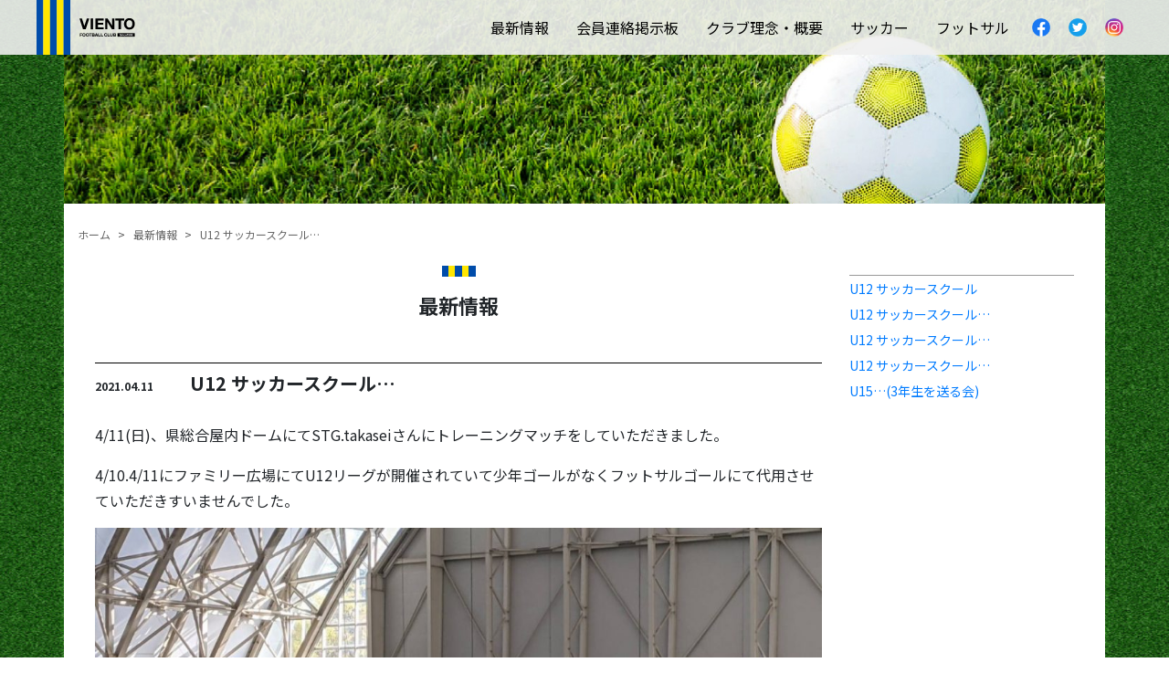

--- FILE ---
content_type: text/html; charset=UTF-8
request_url: https://viento1998.com/2021/04/11/u12-%E3%82%B5%E3%83%83%E3%82%AB%E3%83%BC%E3%82%B9%E3%82%AF%E3%83%BC%E3%83%AB-2/
body_size: 7022
content:
<!doctype html>
<html lang="ja">
<head>
<meta charset="UTF-8"/>
<meta name="viewport" content="width=device-width, initial-scale=1"/>
<link rel="profile" href="https://gmpg.org/xfn/11"/>
<link rel="stylesheet" href="https://viento1998.com/wp-content/themes/burningwater/assets/css/bootstrap.min.css" type="text/css"/>
<meta name='robots' content='max-image-preview:large'/>
<link rel='dns-prefetch' href='//www.googletagmanager.com'/>
<link rel="alternate" type="application/rss+xml" title="一般社団法人VIENTOスポーツ ｜ VIENTO Football Club &raquo; U12 サッカースクール… のコメントのフィード" href="https://viento1998.com/2021/04/11/u12-%e3%82%b5%e3%83%83%e3%82%ab%e3%83%bc%e3%82%b9%e3%82%af%e3%83%bc%e3%83%ab-2/feed/"/>
<!-- SEO SIMPLE PACK 3.2.0 -->
<title>U12 サッカースクール… | 一般社団法人VIENTOスポーツ ｜ VIENTO Football Club</title>
<meta name="description" content="4/11(日)、県総合屋内ドームにてSTG.takaseiさんにトレーニングマッチをしていただきました。 4/10.4/11にファミリー広場にてU12リーグが開催されていて少年ゴールがなくフットサルゴールにて代用させていただきすいませんでし">
<link rel="canonical" href="https://viento1998.com/2021/04/11/u12-%e3%82%b5%e3%83%83%e3%82%ab%e3%83%bc%e3%82%b9%e3%82%af%e3%83%bc%e3%83%ab-2/">
<meta property="og:locale" content="ja_JP">
<meta property="og:type" content="article">
<meta property="og:title" content="U12 サッカースクール… | 一般社団法人VIENTOスポーツ ｜ VIENTO Football Club">
<meta property="og:description" content="4/11(日)、県総合屋内ドームにてSTG.takaseiさんにトレーニングマッチをしていただきました。 4/10.4/11にファミリー広場にてU12リーグが開催されていて少年ゴールがなくフットサルゴールにて代用させていただきすいませんでし">
<meta property="og:url" content="https://viento1998.com/2021/04/11/u12-%e3%82%b5%e3%83%83%e3%82%ab%e3%83%bc%e3%82%b9%e3%82%af%e3%83%bc%e3%83%ab-2/">
<meta property="og:site_name" content="一般社団法人VIENTOスポーツ ｜ VIENTO Football Club">
<meta name="twitter:card" content="summary_large_image">
<!-- / SEO SIMPLE PACK -->
<style type="text/css">img.wp-smiley,img.emoji{display:inline!important;border:none!important;box-shadow:none!important;height:1em!important;width:1em!important;margin:0 .07em!important;vertical-align:-.1em!important;background:none!important;padding:0!important}</style><link rel='stylesheet' id='wp-block-library-css' href='https://viento1998.com/wp-includes/css/dist/block-library/style.min.css?ver=6.2.8' type='text/css' media='all'/><link rel='stylesheet' id='classic-theme-styles-css' href='https://viento1998.com/wp-includes/css/classic-themes.min.css?ver=6.2.8' type='text/css' media='all'/><style id='global-styles-inline-css' type='text/css'>body{--wp--preset--color--black:#000;--wp--preset--color--cyan-bluish-gray:#abb8c3;--wp--preset--color--white:#fff;--wp--preset--color--pale-pink:#f78da7;--wp--preset--color--vivid-red:#cf2e2e;--wp--preset--color--luminous-vivid-orange:#ff6900;--wp--preset--color--luminous-vivid-amber:#fcb900;--wp--preset--color--light-green-cyan:#7bdcb5;--wp--preset--color--vivid-green-cyan:#00d084;--wp--preset--color--pale-cyan-blue:#8ed1fc;--wp--preset--color--vivid-cyan-blue:#0693e3;--wp--preset--color--vivid-purple:#9b51e0;--wp--preset--gradient--vivid-cyan-blue-to-vivid-purple:linear-gradient(135deg,rgba(6,147,227,1) 0%,#9b51e0 100%);--wp--preset--gradient--light-green-cyan-to-vivid-green-cyan:linear-gradient(135deg,#7adcb4 0%,#00d082 100%);--wp--preset--gradient--luminous-vivid-amber-to-luminous-vivid-orange:linear-gradient(135deg,rgba(252,185,0,1) 0%,rgba(255,105,0,1) 100%);--wp--preset--gradient--luminous-vivid-orange-to-vivid-red:linear-gradient(135deg,rgba(255,105,0,1) 0%,#cf2e2e 100%);--wp--preset--gradient--very-light-gray-to-cyan-bluish-gray:linear-gradient(135deg,#eee 0%,#a9b8c3 100%);--wp--preset--gradient--cool-to-warm-spectrum:linear-gradient(135deg,#4aeadc 0%,#9778d1 20%,#cf2aba 40%,#ee2c82 60%,#fb6962 80%,#fef84c 100%);--wp--preset--gradient--blush-light-purple:linear-gradient(135deg,#ffceec 0%,#9896f0 100%);--wp--preset--gradient--blush-bordeaux:linear-gradient(135deg,#fecda5 0%,#fe2d2d 50%,#6b003e 100%);--wp--preset--gradient--luminous-dusk:linear-gradient(135deg,#ffcb70 0%,#c751c0 50%,#4158d0 100%);--wp--preset--gradient--pale-ocean:linear-gradient(135deg,#fff5cb 0%,#b6e3d4 50%,#33a7b5 100%);--wp--preset--gradient--electric-grass:linear-gradient(135deg,#caf880 0%,#71ce7e 100%);--wp--preset--gradient--midnight:linear-gradient(135deg,#020381 0%,#2874fc 100%);--wp--preset--duotone--dark-grayscale:url(#wp-duotone-dark-grayscale);--wp--preset--duotone--grayscale:url(#wp-duotone-grayscale);--wp--preset--duotone--purple-yellow:url(#wp-duotone-purple-yellow);--wp--preset--duotone--blue-red:url(#wp-duotone-blue-red);--wp--preset--duotone--midnight:url(#wp-duotone-midnight);--wp--preset--duotone--magenta-yellow:url(#wp-duotone-magenta-yellow);--wp--preset--duotone--purple-green:url(#wp-duotone-purple-green);--wp--preset--duotone--blue-orange:url(#wp-duotone-blue-orange);--wp--preset--font-size--small:13px;--wp--preset--font-size--medium:20px;--wp--preset--font-size--large:36px;--wp--preset--font-size--x-large:42px;--wp--preset--spacing--20:.44rem;--wp--preset--spacing--30:.67rem;--wp--preset--spacing--40:1rem;--wp--preset--spacing--50:1.5rem;--wp--preset--spacing--60:2.25rem;--wp--preset--spacing--70:3.38rem;--wp--preset--spacing--80:5.06rem;--wp--preset--shadow--natural:6px 6px 9px rgba(0,0,0,.2);--wp--preset--shadow--deep:12px 12px 50px rgba(0,0,0,.4);--wp--preset--shadow--sharp:6px 6px 0 rgba(0,0,0,.2);--wp--preset--shadow--outlined:6px 6px 0 -3px rgba(255,255,255,1) , 6px 6px rgba(0,0,0,1);--wp--preset--shadow--crisp:6px 6px 0 rgba(0,0,0,1)}:where(.is-layout-flex){gap:.5em}body .is-layout-flow>.alignleft{float:left;margin-inline-start:0;margin-inline-end:2em}body .is-layout-flow>.alignright{float:right;margin-inline-start:2em;margin-inline-end:0}body .is-layout-flow>.aligncenter{margin-left:auto!important;margin-right:auto!important}body .is-layout-constrained>.alignleft{float:left;margin-inline-start:0;margin-inline-end:2em}body .is-layout-constrained>.alignright{float:right;margin-inline-start:2em;margin-inline-end:0}body .is-layout-constrained>.aligncenter{margin-left:auto!important;margin-right:auto!important}body .is-layout-constrained > :where(:not(.alignleft):not(.alignright):not(.alignfull)){max-width:var(--wp--style--global--content-size);margin-left:auto!important;margin-right:auto!important}body .is-layout-constrained>.alignwide{max-width:var(--wp--style--global--wide-size)}body .is-layout-flex{display:flex}body .is-layout-flex{flex-wrap:wrap;align-items:center}body .is-layout-flex>*{margin:0}:where(.wp-block-columns.is-layout-flex){gap:2em}.has-black-color{color:var(--wp--preset--color--black)!important}.has-cyan-bluish-gray-color{color:var(--wp--preset--color--cyan-bluish-gray)!important}.has-white-color{color:var(--wp--preset--color--white)!important}.has-pale-pink-color{color:var(--wp--preset--color--pale-pink)!important}.has-vivid-red-color{color:var(--wp--preset--color--vivid-red)!important}.has-luminous-vivid-orange-color{color:var(--wp--preset--color--luminous-vivid-orange)!important}.has-luminous-vivid-amber-color{color:var(--wp--preset--color--luminous-vivid-amber)!important}.has-light-green-cyan-color{color:var(--wp--preset--color--light-green-cyan)!important}.has-vivid-green-cyan-color{color:var(--wp--preset--color--vivid-green-cyan)!important}.has-pale-cyan-blue-color{color:var(--wp--preset--color--pale-cyan-blue)!important}.has-vivid-cyan-blue-color{color:var(--wp--preset--color--vivid-cyan-blue)!important}.has-vivid-purple-color{color:var(--wp--preset--color--vivid-purple)!important}.has-black-background-color{background-color:var(--wp--preset--color--black)!important}.has-cyan-bluish-gray-background-color{background-color:var(--wp--preset--color--cyan-bluish-gray)!important}.has-white-background-color{background-color:var(--wp--preset--color--white)!important}.has-pale-pink-background-color{background-color:var(--wp--preset--color--pale-pink)!important}.has-vivid-red-background-color{background-color:var(--wp--preset--color--vivid-red)!important}.has-luminous-vivid-orange-background-color{background-color:var(--wp--preset--color--luminous-vivid-orange)!important}.has-luminous-vivid-amber-background-color{background-color:var(--wp--preset--color--luminous-vivid-amber)!important}.has-light-green-cyan-background-color{background-color:var(--wp--preset--color--light-green-cyan)!important}.has-vivid-green-cyan-background-color{background-color:var(--wp--preset--color--vivid-green-cyan)!important}.has-pale-cyan-blue-background-color{background-color:var(--wp--preset--color--pale-cyan-blue)!important}.has-vivid-cyan-blue-background-color{background-color:var(--wp--preset--color--vivid-cyan-blue)!important}.has-vivid-purple-background-color{background-color:var(--wp--preset--color--vivid-purple)!important}.has-black-border-color{border-color:var(--wp--preset--color--black)!important}.has-cyan-bluish-gray-border-color{border-color:var(--wp--preset--color--cyan-bluish-gray)!important}.has-white-border-color{border-color:var(--wp--preset--color--white)!important}.has-pale-pink-border-color{border-color:var(--wp--preset--color--pale-pink)!important}.has-vivid-red-border-color{border-color:var(--wp--preset--color--vivid-red)!important}.has-luminous-vivid-orange-border-color{border-color:var(--wp--preset--color--luminous-vivid-orange)!important}.has-luminous-vivid-amber-border-color{border-color:var(--wp--preset--color--luminous-vivid-amber)!important}.has-light-green-cyan-border-color{border-color:var(--wp--preset--color--light-green-cyan)!important}.has-vivid-green-cyan-border-color{border-color:var(--wp--preset--color--vivid-green-cyan)!important}.has-pale-cyan-blue-border-color{border-color:var(--wp--preset--color--pale-cyan-blue)!important}.has-vivid-cyan-blue-border-color{border-color:var(--wp--preset--color--vivid-cyan-blue)!important}.has-vivid-purple-border-color{border-color:var(--wp--preset--color--vivid-purple)!important}.has-vivid-cyan-blue-to-vivid-purple-gradient-background{background:var(--wp--preset--gradient--vivid-cyan-blue-to-vivid-purple)!important}.has-light-green-cyan-to-vivid-green-cyan-gradient-background{background:var(--wp--preset--gradient--light-green-cyan-to-vivid-green-cyan)!important}.has-luminous-vivid-amber-to-luminous-vivid-orange-gradient-background{background:var(--wp--preset--gradient--luminous-vivid-amber-to-luminous-vivid-orange)!important}.has-luminous-vivid-orange-to-vivid-red-gradient-background{background:var(--wp--preset--gradient--luminous-vivid-orange-to-vivid-red)!important}.has-very-light-gray-to-cyan-bluish-gray-gradient-background{background:var(--wp--preset--gradient--very-light-gray-to-cyan-bluish-gray)!important}.has-cool-to-warm-spectrum-gradient-background{background:var(--wp--preset--gradient--cool-to-warm-spectrum)!important}.has-blush-light-purple-gradient-background{background:var(--wp--preset--gradient--blush-light-purple)!important}.has-blush-bordeaux-gradient-background{background:var(--wp--preset--gradient--blush-bordeaux)!important}.has-luminous-dusk-gradient-background{background:var(--wp--preset--gradient--luminous-dusk)!important}.has-pale-ocean-gradient-background{background:var(--wp--preset--gradient--pale-ocean)!important}.has-electric-grass-gradient-background{background:var(--wp--preset--gradient--electric-grass)!important}.has-midnight-gradient-background{background:var(--wp--preset--gradient--midnight)!important}.has-small-font-size{font-size:var(--wp--preset--font-size--small)!important}.has-medium-font-size{font-size:var(--wp--preset--font-size--medium)!important}.has-large-font-size{font-size:var(--wp--preset--font-size--large)!important}.has-x-large-font-size{font-size:var(--wp--preset--font-size--x-large)!important}.wp-block-navigation a:where(:not(.wp-element-button)){color:inherit}:where(.wp-block-columns.is-layout-flex){gap:2em}.wp-block-pullquote{font-size:1.5em;line-height:1.6}</style><style type="text/css">* Custom css for Access Category Password form */
		.acpwd-container {}.acpwd-added-excerpt{}.acpwd-info-message{}.acpwd-form{}.acpwd-pass{}.acpwd-submit{}.acpwd-error-message{color:#8b0000}</style><link href="https://fonts.googleapis.com/css?family=Noto+Sans+JP:400,700&display=swap" rel="stylesheet"><link rel="stylesheet" href="https://viento1998.com/wp-content/themes/burningwater/style.css?ver=20210817022509" type="text/css"/><script type="text/javascript">window._wpemojiSettings={"baseUrl":"https:\/\/s.w.org\/images\/core\/emoji\/14.0.0\/72x72\/","ext":".png","svgUrl":"https:\/\/s.w.org\/images\/core\/emoji\/14.0.0\/svg\/","svgExt":".svg","source":{"concatemoji":"https:\/\/viento1998.com\/wp-includes\/js\/wp-emoji-release.min.js?ver=6.2.8"}};!function(e,a,t){var n,r,o,i=a.createElement("canvas"),p=i.getContext&&i.getContext("2d");function s(e,t){p.clearRect(0,0,i.width,i.height),p.fillText(e,0,0);e=i.toDataURL();return p.clearRect(0,0,i.width,i.height),p.fillText(t,0,0),e===i.toDataURL()}function c(e){var t=a.createElement("script");t.src=e,t.defer=t.type="text/javascript",a.getElementsByTagName("head")[0].appendChild(t)}for(o=Array("flag","emoji"),t.supports={everything:!0,everythingExceptFlag:!0},r=0;r<o.length;r++)t.supports[o[r]]=function(e){if(p&&p.fillText)switch(p.textBaseline="top",p.font="600 32px Arial",e){case"flag":return s("\ud83c\udff3\ufe0f\u200d\u26a7\ufe0f","\ud83c\udff3\ufe0f\u200b\u26a7\ufe0f")?!1:!s("\ud83c\uddfa\ud83c\uddf3","\ud83c\uddfa\u200b\ud83c\uddf3")&&!s("\ud83c\udff4\udb40\udc67\udb40\udc62\udb40\udc65\udb40\udc6e\udb40\udc67\udb40\udc7f","\ud83c\udff4\u200b\udb40\udc67\u200b\udb40\udc62\u200b\udb40\udc65\u200b\udb40\udc6e\u200b\udb40\udc67\u200b\udb40\udc7f");case"emoji":return!s("\ud83e\udef1\ud83c\udffb\u200d\ud83e\udef2\ud83c\udfff","\ud83e\udef1\ud83c\udffb\u200b\ud83e\udef2\ud83c\udfff")}return!1}(o[r]),t.supports.everything=t.supports.everything&&t.supports[o[r]],"flag"!==o[r]&&(t.supports.everythingExceptFlag=t.supports.everythingExceptFlag&&t.supports[o[r]]);t.supports.everythingExceptFlag=t.supports.everythingExceptFlag&&!t.supports.flag,t.DOMReady=!1,t.readyCallback=function(){t.DOMReady=!0},t.supports.everything||(n=function(){t.readyCallback()},a.addEventListener?(a.addEventListener("DOMContentLoaded",n,!1),e.addEventListener("load",n,!1)):(e.attachEvent("onload",n),a.attachEvent("onreadystatechange",function(){"complete"===a.readyState&&t.readyCallback()})),(e=t.source||{}).concatemoji?c(e.concatemoji):e.wpemoji&&e.twemoji&&(c(e.twemoji),c(e.wpemoji)))}(window,document,window._wpemojiSettings);</script>
<!-- Site Kit によって追加された Google タグ（gtag.js）スニペット -->
<!-- Google アナリティクス スニペット (Site Kit が追加) -->
<script type='text/javascript' src='https://www.googletagmanager.com/gtag/js?id=G-FPRK46S3EB' id='google_gtagjs-js' async></script>
<script type='text/javascript' id='google_gtagjs-js-after'>window.dataLayer=window.dataLayer||[];function gtag(){dataLayer.push(arguments);}gtag("set","linker",{"domains":["viento1998.com"]});gtag("js",new Date());gtag("set","developer_id.dZTNiMT",true);gtag("config","G-FPRK46S3EB");</script>
<link rel="https://api.w.org/" href="https://viento1998.com/wp-json/"/><link rel="alternate" type="application/json" href="https://viento1998.com/wp-json/wp/v2/posts/428"/><link rel="EditURI" type="application/rsd+xml" title="RSD" href="https://viento1998.com/xmlrpc.php?rsd"/>
<link rel="wlwmanifest" type="application/wlwmanifest+xml" href="https://viento1998.com/wp-includes/wlwmanifest.xml"/>
<meta name="generator" content="WordPress 6.2.8"/>
<link rel='shortlink' href='https://viento1998.com/?p=428'/>
<link rel="alternate" type="application/json+oembed" href="https://viento1998.com/wp-json/oembed/1.0/embed?url=https%3A%2F%2Fviento1998.com%2F2021%2F04%2F11%2Fu12-%25e3%2582%25b5%25e3%2583%2583%25e3%2582%25ab%25e3%2583%25bc%25e3%2582%25b9%25e3%2582%25af%25e3%2583%25bc%25e3%2583%25ab-2%2F"/>
<link rel="alternate" type="text/xml+oembed" href="https://viento1998.com/wp-json/oembed/1.0/embed?url=https%3A%2F%2Fviento1998.com%2F2021%2F04%2F11%2Fu12-%25e3%2582%25b5%25e3%2583%2583%25e3%2582%25ab%25e3%2583%25bc%25e3%2582%25b9%25e3%2582%25af%25e3%2583%25bc%25e3%2583%25ab-2%2F&#038;format=xml"/>
<meta name="generator" content="Site Kit by Google 1.170.0"/><link rel="icon" href="https://viento1998.com/wp-content/uploads/2022/06/cropped-favicon-32x32.png" sizes="32x32"/>
<link rel="icon" href="https://viento1998.com/wp-content/uploads/2022/06/cropped-favicon-192x192.png" sizes="192x192"/>
<link rel="apple-touch-icon" href="https://viento1998.com/wp-content/uploads/2022/06/cropped-favicon-180x180.png"/>
<meta name="msapplication-TileImage" content="https://viento1998.com/wp-content/uploads/2022/06/cropped-favicon-270x270.png"/>
<script src="https://viento1998.com/wp-content/themes/burningwater/assets/js/jquery-3.4.1.min.js"></script>
<script src="https://viento1998.com/wp-content/themes/burningwater/my.js?ver=<br />
<b>Warning</b>:  filemtime(): stat failed for https://viento1998.com/wp-content/themes/burningwater/my.js in <b>/home/xs973527/viento1998.com/public_html/wp-content/themes/burningwater/header.php</b> on line <b>13</b><br />
19700101120000"></script>
<!-- Global site tag (gtag.js) - Google Analytics -->
<script async src="https://www.googletagmanager.com/gtag/js?id=UA-163856427-1"></script>
<script>window.dataLayer=window.dataLayer||[];function gtag(){dataLayer.push(arguments);}gtag('js',new Date());gtag('config','UA-163856427-1');</script>
</head>
<body class="post-template-default single single-post postid-428 single-format-standard"><noscript><meta HTTP-EQUIV="refresh" content="0;url='https://viento1998.com/2021/04/11/u12-%E3%82%B5%E3%83%83%E3%82%AB%E3%83%BC%E3%82%B9%E3%82%AF%E3%83%BC%E3%83%AB-2/?PageSpeed=noscript'" /><style><!--table,div,span,font,p{display:none} --></style><div style="display:block">Please click <a href="https://viento1998.com/2021/04/11/u12-%E3%82%B5%E3%83%83%E3%82%AB%E3%83%BC%E3%82%B9%E3%82%AF%E3%83%BC%E3%83%AB-2/?PageSpeed=noscript">here</a> if you are not redirected within a few seconds.</div></noscript>
<svg xmlns="http://www.w3.org/2000/svg" viewBox="0 0 0 0" width="0" height="0" focusable="false" role="none" style="visibility: hidden; position: absolute; left: -9999px; overflow: hidden;"><defs><filter id="wp-duotone-dark-grayscale"><feColorMatrix color-interpolation-filters="sRGB" type="matrix" values=" .299 .587 .114 0 0 .299 .587 .114 0 0 .299 .587 .114 0 0 .299 .587 .114 0 0 "/><feComponentTransfer color-interpolation-filters="sRGB"><feFuncR type="table" tableValues="0 0.49803921568627"/><feFuncG type="table" tableValues="0 0.49803921568627"/><feFuncB type="table" tableValues="0 0.49803921568627"/><feFuncA type="table" tableValues="1 1"/></feComponentTransfer><feComposite in2="SourceGraphic" operator="in"/></filter></defs></svg><svg xmlns="http://www.w3.org/2000/svg" viewBox="0 0 0 0" width="0" height="0" focusable="false" role="none" style="visibility: hidden; position: absolute; left: -9999px; overflow: hidden;"><defs><filter id="wp-duotone-grayscale"><feColorMatrix color-interpolation-filters="sRGB" type="matrix" values=" .299 .587 .114 0 0 .299 .587 .114 0 0 .299 .587 .114 0 0 .299 .587 .114 0 0 "/><feComponentTransfer color-interpolation-filters="sRGB"><feFuncR type="table" tableValues="0 1"/><feFuncG type="table" tableValues="0 1"/><feFuncB type="table" tableValues="0 1"/><feFuncA type="table" tableValues="1 1"/></feComponentTransfer><feComposite in2="SourceGraphic" operator="in"/></filter></defs></svg><svg xmlns="http://www.w3.org/2000/svg" viewBox="0 0 0 0" width="0" height="0" focusable="false" role="none" style="visibility: hidden; position: absolute; left: -9999px; overflow: hidden;"><defs><filter id="wp-duotone-purple-yellow"><feColorMatrix color-interpolation-filters="sRGB" type="matrix" values=" .299 .587 .114 0 0 .299 .587 .114 0 0 .299 .587 .114 0 0 .299 .587 .114 0 0 "/><feComponentTransfer color-interpolation-filters="sRGB"><feFuncR type="table" tableValues="0.54901960784314 0.98823529411765"/><feFuncG type="table" tableValues="0 1"/><feFuncB type="table" tableValues="0.71764705882353 0.25490196078431"/><feFuncA type="table" tableValues="1 1"/></feComponentTransfer><feComposite in2="SourceGraphic" operator="in"/></filter></defs></svg><svg xmlns="http://www.w3.org/2000/svg" viewBox="0 0 0 0" width="0" height="0" focusable="false" role="none" style="visibility: hidden; position: absolute; left: -9999px; overflow: hidden;"><defs><filter id="wp-duotone-blue-red"><feColorMatrix color-interpolation-filters="sRGB" type="matrix" values=" .299 .587 .114 0 0 .299 .587 .114 0 0 .299 .587 .114 0 0 .299 .587 .114 0 0 "/><feComponentTransfer color-interpolation-filters="sRGB"><feFuncR type="table" tableValues="0 1"/><feFuncG type="table" tableValues="0 0.27843137254902"/><feFuncB type="table" tableValues="0.5921568627451 0.27843137254902"/><feFuncA type="table" tableValues="1 1"/></feComponentTransfer><feComposite in2="SourceGraphic" operator="in"/></filter></defs></svg><svg xmlns="http://www.w3.org/2000/svg" viewBox="0 0 0 0" width="0" height="0" focusable="false" role="none" style="visibility: hidden; position: absolute; left: -9999px; overflow: hidden;"><defs><filter id="wp-duotone-midnight"><feColorMatrix color-interpolation-filters="sRGB" type="matrix" values=" .299 .587 .114 0 0 .299 .587 .114 0 0 .299 .587 .114 0 0 .299 .587 .114 0 0 "/><feComponentTransfer color-interpolation-filters="sRGB"><feFuncR type="table" tableValues="0 0"/><feFuncG type="table" tableValues="0 0.64705882352941"/><feFuncB type="table" tableValues="0 1"/><feFuncA type="table" tableValues="1 1"/></feComponentTransfer><feComposite in2="SourceGraphic" operator="in"/></filter></defs></svg><svg xmlns="http://www.w3.org/2000/svg" viewBox="0 0 0 0" width="0" height="0" focusable="false" role="none" style="visibility: hidden; position: absolute; left: -9999px; overflow: hidden;"><defs><filter id="wp-duotone-magenta-yellow"><feColorMatrix color-interpolation-filters="sRGB" type="matrix" values=" .299 .587 .114 0 0 .299 .587 .114 0 0 .299 .587 .114 0 0 .299 .587 .114 0 0 "/><feComponentTransfer color-interpolation-filters="sRGB"><feFuncR type="table" tableValues="0.78039215686275 1"/><feFuncG type="table" tableValues="0 0.94901960784314"/><feFuncB type="table" tableValues="0.35294117647059 0.47058823529412"/><feFuncA type="table" tableValues="1 1"/></feComponentTransfer><feComposite in2="SourceGraphic" operator="in"/></filter></defs></svg><svg xmlns="http://www.w3.org/2000/svg" viewBox="0 0 0 0" width="0" height="0" focusable="false" role="none" style="visibility: hidden; position: absolute; left: -9999px; overflow: hidden;"><defs><filter id="wp-duotone-purple-green"><feColorMatrix color-interpolation-filters="sRGB" type="matrix" values=" .299 .587 .114 0 0 .299 .587 .114 0 0 .299 .587 .114 0 0 .299 .587 .114 0 0 "/><feComponentTransfer color-interpolation-filters="sRGB"><feFuncR type="table" tableValues="0.65098039215686 0.40392156862745"/><feFuncG type="table" tableValues="0 1"/><feFuncB type="table" tableValues="0.44705882352941 0.4"/><feFuncA type="table" tableValues="1 1"/></feComponentTransfer><feComposite in2="SourceGraphic" operator="in"/></filter></defs></svg><svg xmlns="http://www.w3.org/2000/svg" viewBox="0 0 0 0" width="0" height="0" focusable="false" role="none" style="visibility: hidden; position: absolute; left: -9999px; overflow: hidden;"><defs><filter id="wp-duotone-blue-orange"><feColorMatrix color-interpolation-filters="sRGB" type="matrix" values=" .299 .587 .114 0 0 .299 .587 .114 0 0 .299 .587 .114 0 0 .299 .587 .114 0 0 "/><feComponentTransfer color-interpolation-filters="sRGB"><feFuncR type="table" tableValues="0.098039215686275 1"/><feFuncG type="table" tableValues="0 0.66274509803922"/><feFuncB type="table" tableValues="0.84705882352941 0.41960784313725"/><feFuncA type="table" tableValues="1 1"/></feComponentTransfer><feComposite in2="SourceGraphic" operator="in"/></filter></defs></svg> <div id="page" class="site">
<header id="masthead" class="main-menu">
<div class="header-container">
<a href="https://viento1998.com"><img class="header-logo" src="https://viento1998.com/wp-content/themes/burningwater/imgs/top-logo.svg"></a>
<div class="menu-header-menu-container"><ul id="menu-header-menu" class="menu"><li id="menu-item-5" class="menu-item menu-item-type-custom menu-item-object-custom menu-item-5"><a href="/category/news">最新情報</a></li>
<li id="menu-item-14" class="menu-item menu-item-type-custom menu-item-object-custom menu-item-14"><a href="/category/member">会員連絡掲示板</a></li>
<li id="menu-item-15" class="menu-item menu-item-type-post_type menu-item-object-page menu-item-15"><a href="https://viento1998.com/info/">クラブ理念・概要</a></li>
<li id="menu-item-21" class="menu-item menu-item-type-post_type menu-item-object-page menu-item-21"><a href="https://viento1998.com/soccer/">サッカー</a></li>
<li id="menu-item-20" class="menu-item menu-item-type-post_type menu-item-object-page menu-item-20"><a href="https://viento1998.com/futsal/">フットサル</a></li>
<li id="menu-item-22" class="menu-item menu-item-type-custom menu-item-object-custom menu-item-22"><a target="_blank" rel="noopener" href="https://www.facebook.com/1998.VIENTO/">Facebook</a></li>
<li id="menu-item-246" class="menu-item menu-item-type-custom menu-item-object-custom menu-item-246"><a target="_blank" rel="noopener" href="https://twitter.com/1998_viento">Twitter</a></li>
<li id="menu-item-247" class="menu-item menu-item-type-custom menu-item-object-custom menu-item-247"><a target="_blank" rel="noopener" href="https://www.instagram.com/viento_since_1998/?hl=ja">Instagram</a></li>
</ul></div> <a class="menu-trigger gtm-click-sender" data-event-category="UI：ハンバーガーメニュー" data-event-label="メニュー開閉"><span></span><span></span><span></span><span class="menu"></span></a>
</div>
</header>
<div id="content" class="site-content">
<div id="primary" class="content-area">
<main id="main" class="site-main">
<div class="mycontainer bg-white">
<div class="navi-hide">
<img class="img-fluid" src="https://viento1998.com/wp-content/themes/burningwater/imgs/top-img-news.jpg">
</div>
<div class="breadcrumb"><ul><li><a href="https://viento1998.com"><span>ホーム</span></a></li><li><a href="https://viento1998.com/category/news/"><span>最新情報</span></a></li><li><span>U12 サッカースクール…</span></li></ul></div>	<div class="row mr-1 ml-1 mb-3">
<div class="news-left">
<h1 class="page-title">最新情報</h1>	<h2><span>2021.04.11</span>U12 サッカースクール…</h2>
<p>4/11(日)、県総合屋内ドームにてSTG.takaseiさんにトレーニングマッチをしていただきました。</p>
<p>4/10.4/11にファミリー広場にてU12リーグが開催されていて少年ゴールがなくフットサルゴールにて代用させていただきすいませんでした。</p>
<figure class="wp-block-image size-large"><img decoding="async" width="1024" height="768" src="https://viento1998.com/wp-content/uploads/2021/04/img_9748-1024x768.jpg" alt="" class="wp-image-427" srcset="https://viento1998.com/wp-content/uploads/2021/04/img_9748-1024x768.jpg 1024w, https://viento1998.com/wp-content/uploads/2021/04/img_9748-300x225.jpg 300w, https://viento1998.com/wp-content/uploads/2021/04/img_9748-768x576.jpg 768w, https://viento1998.com/wp-content/uploads/2021/04/img_9748.jpg 1200w" sizes="(max-width: 1024px) 100vw, 1024px"/><figcaption>VS STG.takasei</figcaption></figure>
<div style="height:100px"></div>
</div>
<div class="news-right">
<div class="news-right-sticky">
<h2></h2>
<ul class="sidebar-news">
<!-- ループはじめ -->
<li><a href="https://viento1998.com/2021/04/24/u12-%e3%82%b5%e3%83%83%e3%82%ab%e3%83%bc%e3%82%b9%e3%82%af%e3%83%bc%e3%83%ab-4/">U12 サッカースクール</a></li>
<!-- ループおわり -->
<!-- ループはじめ -->
<li><a href="https://viento1998.com/2021/04/18/u12-%e3%82%b5%e3%83%83%e3%82%ab%e3%83%bc%e3%82%b9%e3%82%af%e3%83%bc%e3%83%ab-3/">U12 サッカースクール…</a></li>
<!-- ループおわり -->
<!-- ループはじめ -->
<li><a href="https://viento1998.com/2021/04/11/u12-%e3%82%b5%e3%83%83%e3%82%ab%e3%83%bc%e3%82%b9%e3%82%af%e3%83%bc%e3%83%ab-2/">U12 サッカースクール…</a></li>
<!-- ループおわり -->
<!-- ループはじめ -->
<li><a href="https://viento1998.com/2021/04/03/u12-%e3%82%b5%e3%83%83%e3%82%ab%e3%83%bc%e3%82%b9%e3%82%af%e3%83%bc%e3%83%ab/">U12 サッカースクール…</a></li>
<!-- ループおわり -->
<!-- ループはじめ -->
<li><a href="https://viento1998.com/2021/03/20/3%e5%b9%b4%e7%94%9f%e3%82%92%e9%80%81%e3%82%8b%e4%bc%9a/">U15…(3年生を送る会)</a></li>
<!-- ループおわり -->
</ul>
<iframe src="https://www.facebook.com/plugins/page.php?href=https%3A%2F%2Fwww.facebook.com%2F1998.VIENTO%2F&tabs=timeline&width=246&height=500&small_header=false&adapt_container_width=true&hide_cover=false&show_facepile=true&appId=1015200915168971" width="246" height="500" style="border:none;overflow:hidden" scrolling="no" frameborder="0" allowTransparency="true" allow="encrypted-media"></iframe>
<div style="height:50px"></div>
</div>
</div>
</div>
</main><!-- #main -->
</div><!-- #primary -->
</div><!--id:content-->
</div><!--id:page-->
<footer>
<div class="footer-logo pagetop"><img src="https://viento1998.com/wp-content/themes/burningwater/imgs/footer-logo.svg"></div>
</footer>


--- FILE ---
content_type: text/css
request_url: https://viento1998.com/wp-content/themes/burningwater/style.css?ver=20210817022509
body_size: 4226
content:
@charset "UTF-8";
/*
Theme Name: Burningwater
*/

body {
  font-family: 'Noto Sans JP', sans-serif;
  line-height: 1.75em;
}

header {
  background-color: rgba(240,240,240,0.9);
  height: 60px;
  overflow: hidden;
  position: sticky;
  top: 0;
  z-index: 1000;
}
h3 {
  font-weight: bold;
}
.badge {
  display: inline-block;
  margin-top: -4px;
  min-width: 10px;
  padding: 3px 7px;
  font-size: 0.7em;
  font-weight: 700;
  line-height: 1;
  color: #fff;
  text-align: center;
  white-space: nowrap;
  vertical-align: middle;
  background-color: #777;
  border-radius: 10px;
}
.label-danger {
  background-color: red;
}
.bg-white {
  background-color: #fff;
}
.color-red {
  color: red;
}
.padlock {
  width: 16px;
  margin-right: 4px;
}
.container-full {
  margin-left: -15px;
  margin-right: -15px;

  width: calc(100% +30px);
  min-width: calc(100% +30px);
}
.container-700 {
  max-width: 700px;
  margin: 0 auto;
}
.container-945 {
  max-width: 945px;
  margin: 0 auto;
}
.header-container {
  max-width: 1200px;
  margin-right: auto;
  margin-left: auto;
  display: flex;
  justify-content:space-between;
}
.container-full img.img-fluid {
  margin-top: -60px;
}
@media (min-width:1200px) {

}
@media (max-width:991.98px) {
  .header-container {
    width: 100%;
  }
}

.navi-hide {
  margin-top: -60px;
  margin-left: -15px;
  margin-right: -15px;
}
.header-logo {
  width: 110px;
  height: 60px;
}
.footer-logo {
  text-align: center;
  width: 100%;
}
.footer-logo img {
    width: 264px;
    margin-bottom: 15px;
}
.mycontainer {
  width: 100%;
  padding-right: 15px;
  padding-left: 15px;
  margin-right: auto;
  margin-left: auto;
  max-width: 1140px;
}
/*
header menu
*/
.main-menu .menu-trigger {
  display: none;
	z-index: 10002;
  position: absolute;
  width: 50px;
  right: 10px;
  top: 7px;
  height: 50px;
  z-index: 1;
  cursor: pointer;

}

.main-menu .menu-trigger.active span.menu:after {

}

.main-menu .menu-trigger span {
  position: absolute;
  right: 12px;
  width: 30px;
  height: 2px;
  background-color: #666;
  border-radius: 2px
}

.main-menu .menu-trigger span.menu {

  -webkit-transform: scale(0.8);
  -moz-transform: scale(0.8);
  -ms-transform: scale(0.8);
  -o-transform: scale(0.8);
  transform: scale(0.8);
  font-size: 10px;
  bottom: 18px;
  height: 0;
  width: 100%;
  font-weight: bold;
  right: 0;
  text-align: center;
  background-color: none;
  color: #555
}

.main-menu .menu-trigger span.menu:after {

}

.main-menu .menu-trigger span:nth-of-type(1) {
  top: 10px
}

.main-menu .menu-trigger span:nth-of-type(2) {
  top: 19px
}

.main-menu .menu-trigger span:nth-of-type(3) {
  top: 28px
}

.main-menu .menu-trigger.active span:nth-of-type(1) {
  -webkit-transform: translateY(9px) rotate(-45deg);
  transform: translateY(9px) rotate(-45deg)
}

.main-menu .menu-trigger.active span:nth-of-type(2) {
  opacity: 0
}

.main-menu .menu-trigger.active span:nth-of-type(3) {
  -webkit-transform: translateY(-9px) rotate(45deg);
  transform: translateY(-9px) rotate(45deg)
}

#menu-header-menu {
  width: 100%;
  display: flex;
}
#menu-header-menu li {
  list-style: none;
}
#menu-header-menu li a {
  color: #000;
  height: 60px;
  line-height: 60px;
  padding: 0 15px;
  display: block;
  justify-content: center;
  align-items: center;
  text-align: center;
  text-decoration: none;

}
#menu-header-menu li:nth-child(6) a {
  width: 40px;
  background-image: url(imgs/ico_facebook.png);
  background-position: center;
  background-size: 50%;
  background-repeat: no-repeat;
  text-indent: 1000px;
}
#menu-header-menu li:nth-child(7) a {
  width: 40px;
  background-image: url(imgs/ico_twitter.png);
  background-position: center;
  background-size: 50%;
  background-repeat: no-repeat;
  text-indent: 1000px;
}
#menu-header-menu li:last-child a {
  width: 40px;
  background-image: url(imgs/ico_instagram.png);
  background-position: center;
  background-size: 50%;
  background-repeat: no-repeat;
  text-indent: 1000px;
}
@media (min-width:768.1px) and (max-width:868px){
  #menu-header-menu li a {
    font-size: 1em;
    padding: 0 4px;
  }
}
@media (max-width:768px) {
  #wpadminbar {
    top: 0;
    left: 0;
    position: fixed;
    height: 32px;
  }
  header {
    overflow:visible;
    height: 50px;
  }
  .header-logo {
    width: auto;
    height: 50px;
  }
  .container-full img.img-fluid {
    margin-top: -20px;
  }
  .container {
    max-width: 100%;
  }
  .header-container {
    display: block;
  }
  .menu-header-menu-container {
    display: block;
    position: relative;
  }
  #menu-header-menu {
    max-height: 0px;
    overflow-y: hidden;
    margin-top: -100%;
    transition: max-height 0.3s linear;
  }

  #menu-header-menu.active {
    width: 100%;
    height: 100vh;
    display: block;
    position: fixed;
    top:50px;
    background-color: rgba(0,0,0,.8);
    overflow-y: scroll;
    max-height: 9999px;
    min-height: 100vh;
    padding: 0px;
    margin: 0;
    z-index: 1002;
    transition: max-height 0.3s linear;
    padding-bottom: 50px;
  }

  #menu-header-menu.active li {
    list-style: none;
    display: block;
    padding: 0;
    margin: 0;
    border-bottom: 1px solid #ccc;
  }

  #menu-header-menu.active li a {
    display: block;
    color: #fff;
    text-align: left;
  }
  #menu-header-menu li:nth-child(6) a ,#menu-header-menu li:nth-child(7) a ,#menu-header-menu li:nth-child(8) a {
    text-indent: 24px;
  }
  .admin-bar #menu-header-menu.active {
    top:106px;
  }
  .main-menu .menu-trigger {
    display: block;
  }

}


.admin-bar header {
  top:32px;
}
/*
breadcrumb
*/
.breadcrumb {
  margin: 0;
  padding: 0;
  padding-top: 20px;
  list-style: none;
  background-color: #fff;
  font-size: 12px;
  color: #666;
}
.breadcrumb ul {
  margin: 0;
  padding: 0;
}
.breadcrumb li {
  display: inline;/*横に並ぶように*/
  list-style: none;

}

.breadcrumb li:after {/* >を表示*/
  content: '>';
  padding: 0 0.7em;
  color: #555;
}

.breadcrumb li:last-child:after {
  content: '';
}

.breadcrumb li a {
  text-decoration: none;
  color: #666;/*色*/
}

.breadcrumb li a:hover {
  text-decoration: underline;
}


.pagination {
    display: flex;
    align-items: center;
    justify-content: center;
    margin: 40px 0;
    position: relative;
    font-size: 13px;
}

.pagination span, .pagination a {
    display: block;
    width: auto;
    margin: 4px;
    padding: 8px;
    border: 1px solid #000;
    background-color: #fff;
    text-decoration: none;
    text-align: center;
    line-height: 16px;
}

/* ページ番号 */
.pagination .pager{
    width: 32px;
}

/* ホバー時 & 現在のページ */
.pagination a:hover,
.pagination .current  {
    color: #fff;
    border-color: #000;
    background-color: #000;
}

/* 前へ */
.pagination a.prev {
    margin-right: 16px;
}
/* 次へ */
.pagination a.next {
    margin-left: 16px;
}
/* 最初へ */
.pagination a.first {}
/* 最後へ */
.pagination a.last {}

/* Page x / y */
.pagination span.page_num {
    display: none;
}
/*
HOME
*/
.home-top {
  display: flex;
  margin-top: 18px;
  margin-bottom: 30px;
  height: 110px;
}
.home-top > div{
  padding: 15px 0 0 20px;
  color: #004CAA;
  font-size: 0.76em;
  line-height: 1.6em;
}
.home h6 {
  font-size: 1em;
}
/*HS追加*/
.head_hr {border-left:1px solid #c2c2c2; max-height: 96%;}

/*.home-top {
  display: flex;
  margin-top: 20px;
  margin-bottom: 35px;
}
.home-top > div{
  padding: 15px 0 0 20px;
  color: #004CAA;
  font-size: 14px;
  line-height: 1.8em;
}
.home h6 {
  font-size: 1em;
}*/
.index-logo {
  max-width: 42%;
  margin-right: 12px;
}
.index-cubes {
  display: grid;
  grid-template-columns: 1fr 1fr 1fr;
  grid-template-rows: repeat(3,auto);
  grid-gap: 0rem;
}
.index-cubes .index-cube {
  background-color: rgba(0,76,170,0.8);
  color: white;
  /*width: calc((100vmin - 30px)/3);
  height: calc((100vmin - 30px)/3);*/
  width : auto;
  height:310px;
  display: flex;
  flex-direction: column;
  justify-content: center;
  align-items: center;
  text-align: center;
  background-position: center;
  background-size:cover;
}
@media (min-width:1100px) {
  .index-cubes .index-cube {
    width: auto;
    height: 370px;
  }
}
.index-cubes .index-cube-1 {  background-image: url(imgs/index-cube-1.jpg);}
.index-cubes .index-cube-2 {  background-image: url(imgs/index-cube-2.jpg);}
.index-cubes .index-cube-3 {  background-image: url(imgs/index-cube-3.jpg);}
.index-cubes .index-cube-4 {  background-image: url(imgs/index-cube-4.jpg);}
.index-cubes .index-cube-5 {  background-image: url(imgs/index-cube-5.jpg);}
.index-cubes .index-cube-6 {  background-image: url(imgs/index-cube-6.jpg);}
.index-cubes .index-cube-7 {  background-image: url(imgs/index-cube-7.jpg);}
.index-cubes .index-cube-8 {  background-image: url(imgs/index-cube-8.jpg);}
.index-cubes .index-cube-9 {  background-image: url(imgs/index-cube-9.jpg);}

.index-cubes .index-cube h2{
  font-size: 22px;
  font-weight: bold;
}
.index-cubes .index-cube a {
  color: white;
  text-decoration: none;

}
.index-cubes .index-cube a.linkbtn {
  font-size: 0.9em;
  color: white;
  border: 2px solid white;
  display: block;
  width: 80%;
  text-align: center;
  text-decoration: none;
  margin-top: 1vw;
  padding: 0 1vw;
}
.info-cubes-frame {

}
.info-cubes {
  margin: 0 auto;
  display: grid;
  grid-template-columns: 1fr 1fr;
  max-width: 680px;

}
.info-cube {
  display: flex;
  flex-direction: column;
  justify-content: center;
  align-items: center;
  text-align: center;
  height: 340px;
}
.info-cubes .info-cube-1 {  background-image: url(imgs/info-cube1.jpg);}
.info-cubes .info-cube-2 {  background-image: url(imgs/info-cube2.jpg);}
.info-cubes .info-cube a {
  color: white;
  text-decoration: none;

}
span.news-bell {
  display: inline-block;

  background-image: url(imgs/icon-bell.svg);
  width: 22px;
  height: 20px;
  background-position: center;
  background-repeat: no-repeat;
  background-size: contain;
}
.member_lock_flex {
  display: flex;
}
.member_lock_flex .member_lock {

  width: 46px;
  height: 40px;
   flex-basis:46px;
   background-image: url(imgs/icon-lock.svg);
   background-position: center;
   background-repeat: no-repeat;
   background-size: contain;
}
.member_lock_flex .member_lock.color-red {
  background-image: url(imgs/icon-lock-red.svg);
}
.index-cubes .index-cube .member_lock_flex h2 {
  text-align: left;
  font-size: 18px;
}
/*
archive
*/
body.category , body.single, body.page{
  background-image: url(imgs/decoration_1994320.jpg);
  background-repeat: round;
  padding-bottom: 20px;
}
h1.page-title {
  font-size: 22px;
  text-align: center;
  font-weight: bold;
  margin-top: 20px;
  margin-bottom: 0px;
  padding-top: 30px;
  padding-bottom: 50px;
  background-image: url(imgs/h1-img.png);
  background-repeat: no-repeat;
  background-position: top center;
  border-bottom: 1px solid black;
}
h1.page-title::before {
  height: 20px;
}
.page-id-16 h1.page-title , .page-id-18 h1.page-title{
  border-bottom: 0px solid black;
}
#main h2 {
  font-weight: bold;
  font-size: 20px;
  margin-bottom: 30px;
}
#main h2 span {
  font-size: 12px;
  padding-right: 40px;
}
.single #main h2 {
  margin-top: 10px;
}
.archive-h2 {
  padding-top: 10px;
  margin-top: 0px;
  border-top: 1px solid #999;
}
.page-template-page-info h1 {
  border-bottom: 0px;
}
.soccer-space {
  height: 100px;

  margin-bottom: 15px;
}
.practicesoccer {

}
.practicesoccer table{

}
.practicesoccer table tr {
  border-bottom: 1px dashed #ccc;
  height: 24px;
  vertical-align: middle;

}
.practicesoccer table td:nth-child(2){
  width: auto;
  margin-left: 42px;
}
.practicesoccer_cal_mon table,
.practicesoccer_cal_tue table,
.practicesoccer_cal_wed table,
.practicesoccer_cal_thu table,
.practicesoccer_cal_fri table,
.practicesoccer_cal_sat table,
.practicesoccer_cal_sun table{
  width: 90%;
  margin-left: 42px;
}
.practicesoccer_cal_mon::before{
  content: "月";
  background-color: #004BA6;
  color: #fff;
  padding: 2px 8px;
  border-radius: 8px;
  margin-right: 4px;
  position: absolute;
  font-size: 0.9em;
}
.practicesoccer_cal_tue::before{
  content: "火";
  background-color: #004BA6;
  color: #fff;
  padding: 2px 8px;
  border-radius: 8px;
  margin-right: 4px;
  position: absolute;
}
.practicesoccer_cal_wed::before{
  content: "水";
  background-color: #004BA6;
  color: #fff;
  padding: 2px 8px;
  border-radius: 8px;
  margin-right: 4px;
  position: absolute;
  font-size: 0.9em;
}
.practicesoccer_cal_thu::before{
  content: "木";
  background-color: #004BA6;
  color: #fff;
  padding: 2px 8px;
  border-radius: 8px;
  margin-right: 4px;
  position: absolute;
}
.practicesoccer_cal_fri::before{
  content: "金";
  background-color: #004BA6;
  color: #fff;
  padding: 2px 8px;
  border-radius: 8px;
  margin-right: 4px;
  position: absolute;
}
.practicesoccer_cal_sat::before{
  content: "土";
  background-color: #00BAA6;
  color: #fff;
  padding: 2px 8px;
  border-radius: 8px;
  margin-right: 4px;
  position: absolute;
}
.practicesoccer_cal_sun::before{
  content: "日";
  background-color: #953D29;
  color: #fff;
  padding: 2px 8px;
  border-radius: 8px;
  margin-right: 4px;
  position: absolute;
}
.practicesoccer table td {
  padding: 12px;
  height: 24px;
  vertical-align: middle;

}
.practicefutsal table tr {
  border-bottom: 1px dashed #ccc;
  height: 24px;
  vertical-align: middle;

}
.practicefutsal table td {
  padding: 12px;
  height: 24px;
  vertical-align: middle;

}
.practicefutsal table tr:nth-child(1) td:first-child::before{
  content: "火";
  background-color: #004BA6;
  color: #fff;
  padding: 4px 8px;
  border-radius: 8px;
  margin-right: 4px;
}
.soccer-page h3 {
  border-top: 1px solid #ccc;
  padding-top: 20px;
  padding-bottom: 20px;
  font-size: 18px;

}
.table-icon {
  display: inline-block;
  margin-left: -32px;
  width: 32px;
  height: 16px;
  background-size: contain;
  background-repeat: no-repeat;
  background-position: center;
}
.table-icon-hare {
  background-image: url(imgs/icon-hare.png);
}
.table-icon-ame {
  background-image: url(imgs/icon-ame.png);
}
.table-icon-kakus {
  background-image: url(imgs/icon-kakus.png);
}
h3.team-name {
  font-size: 22px;
  border-top: 1px solid #000;
  padding-bottom: 0px;
  margin-bottom: 0px;
}
h4.team-name {
  font-size: 18px;
  margin-bottom: 35px;
}
.shiailist {
  display: block;
  border-bottom: 1px dotted #ccc;
  margin:15px;
}
.shiai-first {
  width: 100%;
  padding: 10px 10px 10px 0;
  line-height: 1em;
}
.shiai-second {
  width: 100%;

  padding: 10px 0;
  margin-bottom:12px;
  display: flex;
  line-height: 1em;
  align-items:stretch;
}
.shiai-second span:nth-child(1) ,.shiai-second span:nth-child(3){
  width: 30%;
  display: flex;
  align-items:center;
}
.shiai-second span:nth-child(2) {
  width: 40%;
  display: flex;
  align-items:center;
  text-align: center;
  color: #630000;
  font-weight: bold;
}
.no-shiai {
  text-align: center;
  color: #630000;
}
.shiailists {
  margin-bottom: 45px;
}
figcaption {
  text-align: center;
  font-size: 12px;
}
.wp-block-columns.kantoku {
  display: block;
  text-align: center;
}
.wp-block-columns.kantoku .wp-block-column {
  width: auto;
  display: inline-block;
}
.news-left {
  width: calc(100% - 276px);
  padding-right: 15px;
  padding-left: 15px;
}
.news-right {
  width: 276px;
  padding-right: 15px;
  padding-left: 15px;
  position: relative;

}
.news-right-sticky {
  position: sticky;
  top:90px;
}
.single-tags {
  margin-top: 50px;
}
.single-tags span {
  border-radius: 4px;
  border: 1px solid #eee;
  font-size: 0.8em;
  padding: 4px;
  margin: 4px 4px;
  color: #999;
}
.single-tags span a {
  text-decoration: none;
  color: #999;
}
ul.sidebar-news {
  list-style: none;
  margin: 0;
  padding: 0px;
  font-size: 14px;
  margin-bottom: 50px;
  border-top: 1px solid #999;
}

@media (max-width:768px) {
  .news-left ,.news-right{
    display: block;
    width: 100%;
  }
  .shiailist {
    display: block;
  }
  .shiai-first {
    width: 100%;
  }
  .shiai-second {
    width: 100%;
  }
  .practicesoccer table tr td:first-child {
    width: 120px;
  }
  .practicesoccer table tr td:first-child::before{
    display: block;
    width: 32px;
  }
  .shiai-first {
    padding-bottom: 0px;
  }
  .index-cubes .index-cube {
    font-size: 2vw;

  }
  .index-cubes .index-cube a.linkbtn {
    padding: 0px;
    border: 1px solid #fff;
    line-height: 3.6vw;
  }
}
@media (max-width:768px) {
  .home .mycontainer {
    padding-left: 0px;
    padding-right: 0px;
  }
  .home .home-top {
    padding-left: 15px;
    padding-right: 15px;
  }
}
@media (max-width:768px) and (orientation: landscape){
  .navi-hide {
    margin-top: -50px;

    height: 50px;
    overflow: hidden;
  }
  .home h6 {
    font-size: 1.7vw;
  }
}
@media (max-width:575.98px) {

  .page .wp-block-table {
    padding-left:15px;
    padding-right:15px;
  }
  .navi-hide {
    margin-top: -50px;

    height: 50px;
    overflow: hidden;
  }
  .navi-hide img {

  }
  .breadcrumb {
    padding-left:15px;
    padding-right:15px;
  }
  h2.archive-h2 span {
    display:block;
  }
  .container-945 p ,.container-700 p {
    padding-left:15px;
    padding-right:15px;
  }
  .mycontainer {
    padding-left: 0px;
    padding-right: 0px;
  }
  .home h6 {
    font-size: 1em;
  }
  .index-cubes .index-cube {
    width: 100%;
    font-size: 16px;


  }
  .index-cubes .index-cube-1 {  background-image: url(imgs/index-cube-1m.png?ver=1.1);height:216px;}
  .index-cubes .index-cube-2 {  background-image: url(imgs/index-cube-2m.png?ver=1.1);height:216px;}
  .index-cubes .index-cube-3 {  background-image: url(imgs/index-cube-3m.png?ver=1.1);height:216px;}
  .index-cubes .index-cube-4 {  background-image: url(imgs/index-cube-4m.png?ver=1.1);height:230px;}
  .index-cubes .index-cube-5 {  background-image: url(imgs/index-cube-5m.png?ver=1.1);height:254px;}
  .index-cubes .index-cube-6 {  background-image: url(imgs/index-cube-6m.png?ver=1.1);height:320px;}
  .index-cubes .index-cube-7 {  background-image: url(imgs/index-cube-7m.png?ver=1.1);height:216px;}
  .index-cubes .index-cube-8 {  background-image: url(imgs/index-cube-8m.png?ver=1.1);height:216px;}
  .index-cubes .index-cube-9 {  display:none;}
  .index-cubes .index-cube a.linkbtn {
    color: white;
    border: 2px solid white;
    padding: 4px;
    display: block;
    width: 80%;
    text-align: center;
    text-decoration: none;
    margin-top: 15px;
    font-size: 16px;
    line-height: 1.75em;
  }
  body.home .container {
    margin: 0px;
    padding-right: 0px;
    padding-left: 0px;
  }
  .home-top {
    display: none;
  }
  .index-cubes {
    display: block;
  }
}


--- FILE ---
content_type: image/svg+xml
request_url: https://viento1998.com/wp-content/themes/burningwater/imgs/top-logo.svg
body_size: 3275
content:
<?xml version="1.0" encoding="utf-8"?>
<!-- Generator: Adobe Illustrator 24.1.3, SVG Export Plug-In . SVG Version: 6.00 Build 0)  -->
<svg version="1.1" xmlns="http://www.w3.org/2000/svg" xmlns:xlink="http://www.w3.org/1999/xlink" x="0px" y="0px"
	 viewBox="0 0 220 120" style="enable-background:new 0 0 220 120;" xml:space="preserve">
<style type="text/css">
	.st0{fill:#004CAA;}
	.st1{fill:#FFE600;}
	.st2{fill:#FFFFFF;}
</style>
<g id="レイヤー_1">
</g>
<g id="レイヤー_2">
	<g>
		<rect x="-10.69" y="-11.15" class="st0" width="25.49" height="158.61"/>
		<g>
			<rect x="14.8" y="-11.15" class="st1" width="14.8" height="158.61"/>
		</g>
		<rect x="29.6" y="-11.15" class="st0" width="14.8" height="158.61"/>
		<g>
			<rect x="44.4" y="-11.15" class="st1" width="14.8" height="158.61"/>
		</g>
		<rect x="59.2" y="-11.15" class="st0" width="14.8" height="158.61"/>
	</g>
	<g>
		<g>
			<path d="M118.53,64.23v-23.9h5.25v23.9H118.53z"/>
		</g>
		<g>
			<path d="M129.09,64.23v-23.9h17.87v4.42h-12.62v5.12h11.58v4.08h-11.58v5.86h12.89v4.42H129.09z"/>
		</g>
		<g>
			<path d="M179.7,64.23V44.75h-7.16v-4.42h19.58v4.42h-7.16v19.48H179.7z"/>
		</g>
		<g>
			<path d="M191.61,52.38c0-3.66,1.04-6.65,3.11-8.97c2.14-2.43,5.02-3.65,8.63-3.65c3.61,0,6.49,1.22,8.63,3.65
				c2.07,2.32,3.11,5.31,3.11,8.97c0,3.57-1.04,6.5-3.11,8.8c-2.16,2.41-5.04,3.61-8.63,3.61c-3.59,0-6.47-1.2-8.63-3.61
				C192.64,58.89,191.61,55.95,191.61,52.38z M196.86,52.38c0,2.23,0.49,4.06,1.47,5.49c1.16,1.67,2.83,2.51,5.02,2.51
				c2.19,0,3.86-0.84,5.02-2.51c0.98-1.43,1.47-3.26,1.47-5.49c0-2.32-0.49-4.21-1.47-5.66c-1.14-1.7-2.81-2.54-5.02-2.54
				c-2.21,0-3.88,0.85-5.02,2.54C197.35,48.18,196.86,50.06,196.86,52.38z"/>
		</g>
		<g>
			<rect x="177.28" y="72.68" width="37.83" height="7.59"/>
			<g>
				<g>
					<path class="st2" d="M182.04,77.23h0.93c0,0.27,0.1,0.48,0.29,0.62c0.17,0.12,0.39,0.18,0.67,0.18c0.22,0,0.4-0.03,0.55-0.1
						c0.2-0.09,0.3-0.24,0.3-0.44c0-0.25-0.22-0.43-0.67-0.56c-0.77-0.22-1.19-0.35-1.25-0.38c-0.45-0.22-0.67-0.56-0.67-1.02
						c0-0.42,0.17-0.75,0.52-0.99c0.31-0.22,0.68-0.32,1.11-0.32c0.5,0,0.9,0.11,1.21,0.32c0.35,0.25,0.53,0.61,0.53,1.08h-0.93
						c-0.02-0.44-0.31-0.66-0.86-0.66c-0.17,0-0.32,0.04-0.45,0.11c-0.14,0.09-0.21,0.22-0.21,0.38c0,0.16,0.08,0.27,0.24,0.35
						c0.12,0.06,0.48,0.16,1.06,0.31c0.34,0.09,0.6,0.18,0.76,0.29c0.35,0.23,0.53,0.55,0.53,0.98c0,0.41-0.15,0.75-0.46,1
						c-0.33,0.26-0.77,0.4-1.35,0.4c-0.52,0-0.96-0.12-1.29-0.37C182.22,78.12,182.03,77.73,182.04,77.23z"/>
					<path class="st2" d="M187.03,74.32v0.71h-0.87v-0.71H187.03z M186.16,78.67v-3.15h0.87v3.15H186.16z"/>
					<path class="st2" d="M187.67,78.67v-3.15h0.82v0.44h0.02c0.22-0.35,0.54-0.52,0.96-0.52c0.43,0,0.74,0.12,0.92,0.35
						c0.15,0.2,0.23,0.52,0.23,0.95v1.94h-0.87v-1.78c0-0.52-0.19-0.77-0.56-0.77c-0.24,0-0.41,0.07-0.51,0.21s-0.16,0.37-0.16,0.69
						v1.65H187.67z"/>
					<path class="st2" d="M194.12,76.63h-0.85c-0.06-0.36-0.27-0.54-0.64-0.54c-0.25,0-0.45,0.11-0.58,0.34
						c-0.11,0.19-0.16,0.42-0.16,0.69c0,0.26,0.05,0.49,0.16,0.66c0.13,0.22,0.31,0.33,0.56,0.33c0.4,0,0.63-0.21,0.69-0.64h0.84
						c-0.05,0.41-0.21,0.73-0.48,0.96c-0.27,0.22-0.61,0.34-1.03,0.34c-0.47,0-0.85-0.15-1.15-0.45c-0.29-0.3-0.44-0.69-0.44-1.17
						c0-0.5,0.14-0.91,0.42-1.22c0.29-0.33,0.69-0.49,1.19-0.49c0.4,0,0.73,0.1,1,0.29C193.94,75.94,194.1,76.25,194.12,76.63z"/>
					<path class="st2" d="M197.58,77.3h-2.27c0.02,0.53,0.28,0.8,0.77,0.8c0.17,0,0.32-0.04,0.45-0.13c0.13-0.08,0.2-0.17,0.23-0.27
						h0.76c-0.23,0.71-0.72,1.06-1.48,1.06c-0.49,0-0.88-0.15-1.17-0.46c-0.29-0.31-0.44-0.71-0.44-1.2c0-0.48,0.15-0.88,0.45-1.19
						c0.3-0.32,0.69-0.47,1.16-0.47c0.51,0,0.91,0.19,1.19,0.57C197.5,76.36,197.61,76.79,197.58,77.3z M195.3,76.76h1.41
						c-0.08-0.45-0.31-0.67-0.69-0.67c-0.24,0-0.43,0.08-0.56,0.24C195.36,76.45,195.31,76.59,195.3,76.76z"/>
					<path class="st2" d="M199.88,74.4v4.27h-0.87V75.9h-1.07v-0.65c0.75,0.02,1.17-0.27,1.25-0.85H199.88z"/>
					<path class="st2" d="M200.6,77.57h0.82c0.03,0.15,0.09,0.28,0.2,0.38c0.1,0.1,0.23,0.15,0.38,0.15c0.28,0,0.49-0.16,0.63-0.47
						c0.11-0.23,0.17-0.5,0.18-0.83l-0.01-0.01c-0.22,0.32-0.54,0.48-0.96,0.48c-0.39,0-0.72-0.15-0.98-0.44
						c-0.22-0.25-0.33-0.57-0.33-0.95c0-0.44,0.14-0.81,0.42-1.11c0.28-0.3,0.64-0.45,1.08-0.45c0.59,0,1.03,0.23,1.31,0.7
						c0.22,0.37,0.34,0.88,0.34,1.51c0,0.6-0.13,1.1-0.38,1.51c-0.3,0.48-0.73,0.73-1.29,0.73c-0.37,0-0.69-0.1-0.94-0.31
						C200.8,78.23,200.65,77.94,200.6,77.57z M202.05,76.62c0.22,0,0.39-0.08,0.52-0.24c0.11-0.15,0.17-0.33,0.17-0.56
						c0-0.21-0.06-0.39-0.18-0.54c-0.13-0.17-0.3-0.25-0.51-0.25c-0.2,0-0.35,0.08-0.47,0.23c-0.12,0.16-0.18,0.34-0.18,0.55
						c0,0.22,0.05,0.4,0.16,0.56C201.68,76.53,201.84,76.62,202.05,76.62z"/>
					<path class="st2" d="M204.05,77.57h0.82c0.03,0.15,0.09,0.28,0.2,0.38c0.1,0.1,0.23,0.15,0.38,0.15c0.28,0,0.49-0.16,0.63-0.47
						c0.11-0.23,0.17-0.5,0.18-0.83l-0.01-0.01c-0.22,0.32-0.54,0.48-0.96,0.48c-0.39,0-0.72-0.15-0.98-0.44
						c-0.22-0.25-0.33-0.57-0.33-0.95c0-0.44,0.14-0.81,0.42-1.11c0.28-0.3,0.64-0.45,1.08-0.45c0.59,0,1.03,0.23,1.31,0.7
						c0.22,0.37,0.34,0.88,0.34,1.51c0,0.6-0.13,1.1-0.38,1.51c-0.3,0.48-0.73,0.73-1.29,0.73c-0.37,0-0.69-0.1-0.94-0.31
						C204.25,78.23,204.1,77.94,204.05,77.57z M205.5,76.62c0.22,0,0.39-0.08,0.52-0.24c0.11-0.15,0.17-0.33,0.17-0.56
						c0-0.21-0.06-0.39-0.18-0.54c-0.13-0.17-0.3-0.25-0.51-0.25c-0.2,0-0.35,0.08-0.47,0.23c-0.12,0.16-0.18,0.34-0.18,0.55
						c0,0.22,0.05,0.4,0.16,0.56C205.13,76.53,205.29,76.62,205.5,76.62z"/>
					<path class="st2" d="M207.57,75.48c0-0.36,0.15-0.65,0.46-0.87c0.28-0.2,0.6-0.29,0.98-0.29c0.48,0,0.85,0.14,1.11,0.41
						c0.21,0.22,0.32,0.47,0.32,0.73c0,0.46-0.21,0.76-0.62,0.91c0.25,0.06,0.45,0.18,0.59,0.36c0.14,0.19,0.21,0.41,0.21,0.68
						c0,0.42-0.17,0.76-0.5,1.01c-0.3,0.22-0.67,0.34-1.1,0.34c-0.45,0-0.82-0.11-1.12-0.32c-0.33-0.24-0.5-0.58-0.5-1.01
						c0-0.27,0.07-0.5,0.21-0.68c0.14-0.18,0.34-0.31,0.59-0.37v-0.01C207.78,76.24,207.57,75.95,207.57,75.48z M208.26,77.38
						c0,0.22,0.07,0.39,0.22,0.52s0.33,0.2,0.54,0.2c0.21,0,0.39-0.07,0.52-0.2s0.21-0.31,0.21-0.52c0-0.2-0.07-0.36-0.21-0.49
						c-0.14-0.13-0.31-0.19-0.52-0.19c-0.22,0-0.4,0.06-0.54,0.17C208.33,77,208.26,77.17,208.26,77.38z M208.35,75.56
						c0,0.18,0.06,0.32,0.19,0.41c0.13,0.1,0.28,0.15,0.46,0.15c0.18,0,0.34-0.05,0.46-0.15c0.12-0.1,0.18-0.24,0.18-0.41
						c0-0.15-0.04-0.28-0.12-0.38c-0.11-0.14-0.29-0.21-0.52-0.21c-0.18,0-0.34,0.05-0.46,0.16
						C208.42,75.23,208.35,75.38,208.35,75.56z"/>
				</g>
			</g>
		</g>
		<polygon points="110.2,40.33 104.81,57.13 104.74,57.13 99.42,40.33 94,40.33 101.76,64.23 107.06,64.23 107.69,64.23 
			115.62,40.33 		"/>
		<polygon points="170.5,40.33 165.58,40.33 165.58,56.36 155.56,40.33 150.31,40.33 150.32,40.35 150.32,64.23 155.24,64.23 
			155.24,48.23 165.22,64.23 170.5,64.23 170.5,64.23 		"/>
		<g>
			<path d="M94.95,79.94v-7.08h5.02v1.31h-3.45v1.64h2.99v1.21h-2.99v2.92H94.95z"/>
			<path d="M100.24,76.43c0-1.08,0.31-1.97,0.93-2.66c0.64-0.72,1.5-1.08,2.58-1.08c1.08,0,1.94,0.36,2.58,1.08
				c0.62,0.69,0.93,1.57,0.93,2.66c0,1.06-0.31,1.93-0.93,2.61c-0.65,0.71-1.51,1.07-2.58,1.07c-1.07,0-1.94-0.36-2.58-1.07
				C100.55,78.35,100.24,77.49,100.24,76.43z M101.81,76.43c0,0.66,0.15,1.2,0.44,1.63c0.35,0.5,0.85,0.74,1.5,0.74
				c0.65,0,1.15-0.25,1.5-0.74c0.29-0.42,0.44-0.96,0.44-1.63c0-0.69-0.15-1.25-0.44-1.67c-0.34-0.5-0.84-0.75-1.5-0.75
				s-1.16,0.25-1.5,0.75C101.96,75.18,101.81,75.74,101.81,76.43z"/>
			<path d="M107.83,76.43c0-1.08,0.31-1.97,0.93-2.66c0.64-0.72,1.5-1.08,2.58-1.08c1.08,0,1.94,0.36,2.58,1.08
				c0.62,0.69,0.93,1.57,0.93,2.66c0,1.06-0.31,1.93-0.93,2.61c-0.65,0.71-1.51,1.07-2.58,1.07c-1.07,0-1.94-0.36-2.58-1.07
				C108.14,78.35,107.83,77.49,107.83,76.43z M109.41,76.43c0,0.66,0.15,1.2,0.44,1.63c0.35,0.5,0.85,0.74,1.5,0.74
				c0.65,0,1.15-0.25,1.5-0.74c0.29-0.42,0.44-0.96,0.44-1.63c0-0.69-0.15-1.25-0.44-1.67c-0.34-0.5-0.84-0.75-1.5-0.75
				s-1.16,0.25-1.5,0.75C109.55,75.18,109.41,75.74,109.41,76.43z"/>
			<path d="M117.08,79.94v-5.77h-2.14v-1.31h5.86v1.31h-2.14v5.77H117.08z"/>
			<path d="M121.48,79.94v-7.08h3.36c1.52,0,2.28,0.58,2.28,1.75c0,0.67-0.32,1.17-0.97,1.48c0.87,0.25,1.31,0.85,1.31,1.79
				c0,0.67-0.26,1.2-0.78,1.57c-0.45,0.32-1.03,0.49-1.74,0.49H121.48z M123.05,74.07v1.66h1.59c0.64,0,0.96-0.28,0.96-0.84
				c0-0.54-0.36-0.81-1.08-0.81H123.05z M123.05,76.79v1.94h1.68c0.77,0,1.16-0.31,1.16-0.93c0-0.67-0.38-1.01-1.13-1.01H123.05z"/>
			<path d="M127.56,79.94l2.71-7.08h1.61l2.67,7.08h-1.63l-0.54-1.58h-2.67l-0.56,1.58H127.56z M131.05,74.61l-0.93,2.6h1.85
				l-0.9-2.6H131.05z"/>
			<path d="M135.12,79.94v-7.08h1.57v5.77h3.48v1.31H135.12z"/>
			<path d="M140.85,79.94v-7.08h1.57v5.77h3.48v1.31H140.85z"/>
			<path d="M154.71,75.24h-1.52c-0.05-0.35-0.22-0.64-0.52-0.88c-0.3-0.24-0.65-0.36-1.04-0.36c-0.66,0-1.16,0.25-1.5,0.75
				c-0.29,0.43-0.44,0.99-0.44,1.67c0,0.66,0.15,1.2,0.44,1.63c0.35,0.5,0.85,0.74,1.5,0.74c0.47,0,0.84-0.15,1.13-0.45
				c0.27-0.28,0.43-0.66,0.49-1.14h1.52c-0.08,0.88-0.41,1.58-0.98,2.11c-0.57,0.52-1.29,0.79-2.17,0.79
				c-1.07,0-1.94-0.36-2.58-1.07c-0.62-0.68-0.93-1.55-0.93-2.61c0-1.08,0.31-1.97,0.93-2.66c0.64-0.72,1.5-1.08,2.58-1.08
				c0.81,0,1.5,0.22,2.06,0.66C154.27,73.82,154.61,74.45,154.71,75.24z"/>
			<path d="M155.63,79.94v-7.08h1.57v5.77h3.48v1.31H155.63z"/>
			<path d="M167.2,72.86v4.4c0,0.94-0.27,1.65-0.8,2.13c-0.53,0.48-1.28,0.72-2.26,0.72c-2.03,0-3.04-0.95-3.04-2.84v-4.4h1.57v4.4
				c0,0.47,0.09,0.82,0.26,1.06c0.23,0.32,0.64,0.48,1.21,0.48c0.55,0,0.93-0.13,1.16-0.38c0.21-0.23,0.32-0.62,0.32-1.16v-4.4
				H167.2z"/>
			<path d="M168.28,79.94v-7.08h3.36c1.52,0,2.28,0.58,2.28,1.75c0,0.67-0.32,1.17-0.97,1.48c0.87,0.25,1.31,0.85,1.31,1.79
				c0,0.67-0.26,1.2-0.78,1.57c-0.45,0.32-1.03,0.49-1.74,0.49H168.28z M169.85,74.07v1.66h1.59c0.64,0,0.96-0.28,0.96-0.84
				c0-0.54-0.36-0.81-1.08-0.81H169.85z M169.85,76.79v1.94h1.68c0.77,0,1.16-0.31,1.16-0.93c0-0.67-0.38-1.01-1.13-1.01H169.85z"/>
		</g>
	</g>
</g>
</svg>


--- FILE ---
content_type: image/svg+xml
request_url: https://viento1998.com/wp-content/themes/burningwater/imgs/footer-logo.svg
body_size: 9578
content:
<?xml version="1.0" encoding="utf-8"?>
<!-- Generator: Adobe Illustrator 24.1.3, SVG Export Plug-In . SVG Version: 6.00 Build 0)  -->
<svg version="1.1" id="レイヤー_1" xmlns="http://www.w3.org/2000/svg" xmlns:xlink="http://www.w3.org/1999/xlink" x="0px"
	 y="0px" viewBox="0 0 264 60" style="enable-background:new 0 0 264 60;" xml:space="preserve">
<style type="text/css">
	.st0{fill:#004CAA;}
	.st1{fill:#FFE600;}
</style>
<g>
	<g>
		<path d="M0.72,47.5c0-1.33,0.47-2.42,1.41-3.28c0.89-0.81,1.97-1.21,3.25-1.21c1.28,0,2.36,0.4,3.25,1.21
			c0.94,0.86,1.41,1.95,1.41,3.28c0,1.32-0.47,2.41-1.41,3.26c-0.89,0.82-1.97,1.22-3.25,1.22c-1.28,0-2.36-0.41-3.25-1.22
			C1.19,49.91,0.72,48.82,0.72,47.5z M1.96,47.5c0,1.01,0.33,1.85,0.99,2.52c0.66,0.67,1.47,1.01,2.43,1.01
			c0.95,0,1.76-0.34,2.42-1.01S8.8,48.51,8.8,47.5c0-1.02-0.33-1.86-0.99-2.53s-1.47-1-2.42-1c-0.96,0-1.77,0.33-2.43,1
			C2.29,45.64,1.96,46.49,1.96,47.5z M6.77,48.24h0.98C7.66,48.83,7.4,49.29,7,49.63c-0.41,0.34-0.89,0.51-1.45,0.51
			c-0.78,0-1.4-0.25-1.88-0.76c-0.48-0.51-0.72-1.14-0.72-1.9c0-0.79,0.23-1.44,0.7-1.94c0.46-0.5,1.09-0.75,1.88-0.75
			c0.57,0,1.06,0.16,1.47,0.49c0.4,0.32,0.65,0.78,0.73,1.37H6.77c-0.06-0.28-0.2-0.5-0.43-0.66s-0.5-0.24-0.82-0.24
			c-0.45,0-0.8,0.16-1.05,0.47c-0.25,0.32-0.37,0.73-0.37,1.23c0,0.48,0.13,0.89,0.4,1.22c0.27,0.34,0.61,0.5,1.04,0.5
			c0.33,0,0.61-0.08,0.84-0.25C6.61,48.76,6.74,48.53,6.77,48.24z"/>
		<path d="M23.85,41.08l-3.59,10.71h-2.68l-3.51-10.71h2.45l2.41,7.53h0.03l2.44-7.53H23.85z"/>
		<path d="M24.68,51.79V41.08h2.38v10.71H24.68z"/>
		<path d="M28.99,51.79V41.08h8.09v1.98h-5.71v2.3h5.24v1.83h-5.24v2.63h5.83v1.98H28.99z"/>
		<path d="M38.73,51.79V41.08h2.37l4.53,7.18v-7.18h2.23v10.71h-2.39l-4.52-7.17v7.17H38.73z"/>
		<path d="M52.09,51.79v-8.73h-3.24v-1.98h8.86v1.98h-3.24v8.73H52.09z"/>
		<path d="M58.08,46.48c0-1.64,0.47-2.98,1.41-4.02c0.97-1.09,2.27-1.63,3.91-1.63s2.94,0.54,3.91,1.63
			c0.94,1.04,1.41,2.38,1.41,4.02c0,1.6-0.47,2.92-1.41,3.94c-0.98,1.08-2.28,1.62-3.91,1.62c-1.63,0-2.93-0.54-3.91-1.62
			C58.55,49.39,58.08,48.08,58.08,46.48z M60.46,46.48c0,1,0.22,1.82,0.67,2.46c0.52,0.75,1.28,1.13,2.27,1.13
			c0.99,0,1.75-0.38,2.27-1.13c0.44-0.64,0.67-1.46,0.67-2.46c0-1.04-0.22-1.89-0.67-2.54c-0.52-0.76-1.27-1.14-2.27-1.14
			c-1,0-1.76,0.38-2.27,1.14C60.68,44.59,60.46,45.44,60.46,46.48z"/>
		<path d="M74.2,51.61V40.9h7.61v1.98h-5.23v2.48h4.53v1.83h-4.53v4.42H74.2z"/>
		<path d="M82.23,46.3c0-1.64,0.47-2.98,1.41-4.02c0.97-1.09,2.27-1.63,3.91-1.63s2.94,0.54,3.91,1.63
			c0.94,1.04,1.41,2.38,1.41,4.02c0,1.6-0.47,2.92-1.41,3.94c-0.98,1.08-2.28,1.62-3.91,1.62c-1.63,0-2.93-0.54-3.91-1.62
			C82.7,49.22,82.23,47.9,82.23,46.3z M84.61,46.3c0,1,0.22,1.82,0.67,2.46c0.53,0.75,1.28,1.13,2.27,1.13
			c0.99,0,1.75-0.38,2.27-1.13c0.44-0.64,0.67-1.46,0.67-2.46c0-1.04-0.22-1.89-0.67-2.54c-0.52-0.76-1.27-1.14-2.27-1.14
			c-1,0-1.76,0.38-2.27,1.14C84.83,44.42,84.61,45.26,84.61,46.3z"/>
		<path d="M93.75,46.3c0-1.64,0.47-2.98,1.41-4.02c0.97-1.09,2.27-1.63,3.91-1.63s2.94,0.54,3.91,1.63
			c0.94,1.04,1.41,2.38,1.41,4.02c0,1.6-0.47,2.92-1.41,3.94c-0.98,1.08-2.28,1.62-3.91,1.62c-1.63,0-2.93-0.54-3.91-1.62
			C94.22,49.22,93.75,47.9,93.75,46.3z M96.13,46.3c0,1,0.22,1.82,0.67,2.46c0.53,0.75,1.28,1.13,2.27,1.13
			c0.99,0,1.75-0.38,2.27-1.13c0.44-0.64,0.67-1.46,0.67-2.46c0-1.04-0.22-1.89-0.67-2.54c-0.52-0.76-1.27-1.14-2.27-1.14
			c-1,0-1.76,0.38-2.27,1.14C96.35,44.42,96.13,45.26,96.13,46.3z"/>
		<path d="M107.77,51.61v-8.73h-3.24V40.9h8.86v1.98h-3.24v8.73H107.77z"/>
		<path d="M114.46,51.61V40.9h5.09c2.3,0,3.45,0.88,3.45,2.66c0,1.02-0.49,1.76-1.47,2.23c1.32,0.38,1.98,1.29,1.98,2.71
			c0,1.02-0.39,1.81-1.18,2.37c-0.69,0.49-1.57,0.74-2.64,0.74H114.46z M116.84,42.73v2.5h2.41c0.97,0,1.45-0.42,1.45-1.28
			c0-0.82-0.55-1.23-1.64-1.23H116.84z M116.84,46.84v2.94h2.55c1.17,0,1.76-0.47,1.76-1.41c0-1.02-0.57-1.53-1.71-1.53H116.84z"/>
		<path d="M123.69,51.61l4.11-10.71h2.44l4.04,10.71h-2.47l-0.82-2.38h-4.04l-0.85,2.38H123.69z M128.98,43.54l-1.41,3.93h2.8
			l-1.36-3.93H128.98z"/>
		<path d="M135.16,51.61V40.9h2.38v8.73h5.27v1.98H135.16z"/>
		<path d="M143.86,51.61V40.9h2.38v8.73h5.27v1.98H143.86z"/>
		<path d="M165.33,44.5h-2.3c-0.07-0.53-0.33-0.97-0.79-1.33c-0.45-0.36-0.98-0.54-1.58-0.54c-1,0-1.76,0.38-2.27,1.14
			c-0.44,0.65-0.67,1.5-0.67,2.54c0,1,0.22,1.82,0.67,2.46c0.53,0.75,1.28,1.13,2.27,1.13c0.71,0,1.28-0.23,1.71-0.68
			c0.4-0.42,0.65-0.99,0.74-1.72h2.3c-0.12,1.33-0.61,2.39-1.48,3.19c-0.86,0.79-1.96,1.19-3.28,1.19c-1.63,0-2.93-0.54-3.91-1.62
			c-0.94-1.03-1.41-2.34-1.41-3.94c0-1.64,0.47-2.98,1.41-4.02c0.97-1.09,2.27-1.63,3.91-1.63c1.23,0,2.27,0.33,3.12,1
			C164.67,42.35,165.19,43.3,165.33,44.5z"/>
		<path d="M166.76,51.61V40.9h2.38v8.73h5.27v1.98H166.76z"/>
		<path d="M184.3,40.9v6.66c0,1.42-0.4,2.49-1.2,3.22c-0.8,0.72-1.94,1.09-3.42,1.09c-3.07,0-4.61-1.43-4.61-4.3V40.9h2.38v6.66
			c0,0.71,0.13,1.25,0.39,1.6c0.35,0.48,0.96,0.72,1.83,0.72c0.83,0,1.41-0.19,1.76-0.57c0.32-0.35,0.48-0.93,0.48-1.75V40.9H184.3z
			"/>
		<path d="M185.96,51.61V40.9h5.09c2.3,0,3.45,0.88,3.45,2.66c0,1.02-0.49,1.76-1.47,2.23c1.32,0.38,1.98,1.29,1.98,2.71
			c0,1.02-0.39,1.81-1.18,2.37c-0.69,0.49-1.57,0.74-2.64,0.74H185.96z M188.34,42.73v2.5h2.41c0.97,0,1.46-0.42,1.46-1.28
			c0-0.82-0.55-1.23-1.64-1.23H188.34z M188.34,46.84v2.94h2.54c1.17,0,1.76-0.47,1.76-1.41c0-1.02-0.57-1.53-1.71-1.53H188.34z"/>
		<path d="M200.49,48.46l0.13-0.11h0.05c0.04,0,0.09-0.04,0.17-0.12l0.08-0.03c0.11-0.16,0.2-0.25,0.28-0.27l0.13-0.09
			c0.02-0.02,0.05-0.04,0.09-0.05c0.04-0.02,0.1-0.07,0.19-0.15s0.16-0.13,0.21-0.13s0.09,0,0.13,0.02
			c0.03-0.06,0.09-0.12,0.19-0.18s0.17-0.13,0.23-0.21l0.1-0.05c0.08-0.04,0.16-0.09,0.22-0.16s0.15-0.1,0.26-0.1
			c0.15,0,0.31,0.08,0.48,0.23s0.25,0.3,0.25,0.44l-0.13,0.61c-0.09,0.45-0.19,0.68-0.3,0.7l-0.03,0.16
			c-0.07,0.05-0.11,0.09-0.11,0.13l0.05,0.19c0,0.03-0.03,0.07-0.09,0.12c-0.01,0-0.02,0.02-0.02,0.05v0.32
			c0,0.06-0.04,0.1-0.11,0.14c0.01,0.01,0.03,0.02,0.05,0.03c0.03-0.03,0.1-0.05,0.21-0.05l0.13,0.02l0.17-0.17
			c0.04-0.01,0.09-0.04,0.15-0.07c0.07-0.04,0.18-0.09,0.33-0.15l1.03-0.78c0.14-0.14,0.25-0.21,0.32-0.21
			c0.08,0,0.12,0.05,0.12,0.15c0,0.11-0.02,0.21-0.07,0.29s-0.09,0.17-0.12,0.27c-0.04,0.11-0.08,0.18-0.13,0.22
			s-0.09,0.09-0.12,0.14c-0.03,0.05-0.12,0.12-0.26,0.21c-0.14,0.09-0.26,0.19-0.36,0.29s-0.18,0.17-0.24,0.21l-0.34,0.24
			l-0.05,0.08c-0.01,0.01-0.06,0.03-0.15,0.07c-0.09,0.03-0.16,0.08-0.23,0.13l-0.14,0.08c-0.03,0.02-0.08,0.03-0.15,0.04
			s-0.13,0.04-0.19,0.09s-0.09,0.08-0.13,0.08l-0.12-0.02l-0.16,0.05c-0.09,0-0.2-0.05-0.33-0.16s-0.19-0.22-0.19-0.34v-0.05
			l0.02-0.11c0-0.02-0.02-0.07-0.05-0.16c-0.03-0.09-0.05-0.13-0.05-0.14l0.02-0.11L201.89,50c0-0.14,0.01-0.23,0.03-0.27
			c0.02-0.04,0.04-0.09,0.05-0.15s0.02-0.12,0.03-0.16l0.04-0.2c0.02-0.06,0.05-0.1,0.08-0.13c0.01-0.04,0.03-0.11,0.06-0.21
			l0.03-0.14l0.08-0.11c0.04-0.04,0.07-0.1,0.08-0.17s0.04-0.14,0.08-0.22s0.07-0.13,0.07-0.14c0-0.06-0.03-0.09-0.09-0.09
			c-0.02,0-0.09,0.04-0.2,0.13l-0.14-0.05c-0.01,0-0.04,0.03-0.09,0.08c0,0.02-0.02,0.04-0.07,0.05c-0.05,0.01-0.09,0.05-0.13,0.12
			l-0.06,0.02l-0.1-0.05h-0.03c-0.05,0-0.08,0.06-0.09,0.17c-0.06,0.08-0.13,0.14-0.23,0.16l-0.17,0.05
			c-0.06,0.02-0.1,0.07-0.13,0.14c-0.03,0.07-0.08,0.14-0.16,0.2s-0.13,0.09-0.16,0.09c-0.15,0-0.22-0.08-0.22-0.24l0.06-0.37
			L200.49,48.46z M203.89,44.55l-0.05-0.3V44.2c0-0.25,0.08-0.38,0.25-0.41c0.04,0,0.15-0.04,0.33-0.1c0.09,0.02,0.19,0.1,0.3,0.25
			s0.15,0.27,0.15,0.38c0,0.01-0.01,0.03-0.02,0.07s-0.03,0.11-0.03,0.21c0,0.1-0.06,0.19-0.15,0.27c-0.1,0.08-0.2,0.11-0.31,0.11
			c-0.07,0-0.17-0.05-0.28-0.15S203.91,44.63,203.89,44.55z"/>
		<path d="M212.71,49.63h0.03l0.08,0.03c0.01,0,0.02,0,0.03-0.02c0-0.09,0.04-0.16,0.13-0.23c0.03-0.1,0.08-0.17,0.18-0.23
			c0.09-0.05,0.24-0.14,0.44-0.26l0.2-0.17l0.09-0.05l0.06-0.08c0.06-0.07,0.11-0.1,0.17-0.1c0.08,0,0.12,0.03,0.12,0.09l-0.07,0.16
			l0.03,0.26c0,0.09-0.03,0.18-0.1,0.25c-0.07,0.07-0.17,0.18-0.3,0.32l-0.4,0.42l-0.21,0.11c-0.05,0.03-0.1,0.07-0.14,0.11
			l-0.31,0.26c0,0.07-0.02,0.13-0.07,0.16h-0.13l-0.06,0.03c-0.04,0.1-0.14,0.2-0.32,0.29l-0.11,0.08c-0.04,0.03-0.07,0.05-0.1,0.05
			l-0.22-0.03l-0.15,0.03c-0.04,0-0.1-0.02-0.17-0.06c-0.07-0.04-0.14-0.07-0.22-0.1c-0.07-0.02-0.17-0.12-0.28-0.29
			s-0.18-0.28-0.19-0.33c0-0.02-0.01-0.06-0.04-0.11s-0.04-0.08-0.04-0.09s0.02-0.06,0.07-0.16v-0.02c0-0.02-0.01-0.05-0.04-0.11
			c-0.03-0.06-0.04-0.13-0.04-0.21c0-0.05-0.02-0.11-0.05-0.18c0.04-0.04,0.06-0.07,0.06-0.09s-0.01-0.05-0.02-0.09
			c-0.02-0.04-0.02-0.07-0.02-0.09l0.05-0.38l-0.03-0.2l0.02-0.19c0-0.11-0.05-0.16-0.14-0.16c-0.04,0-0.09,0.03-0.16,0.09
			l-0.05,0.02c-0.14,0.07-0.24,0.12-0.3,0.17c-0.06,0.04-0.12,0.07-0.18,0.07c-0.03,0.03-0.09,0.06-0.18,0.09l-0.06,0.05
			c-0.02,0.02-0.06,0.05-0.13,0.09c0,0.02-0.1,0.1-0.29,0.26s-0.37,0.31-0.53,0.45c-0.16,0.14-0.27,0.22-0.34,0.23
			c-0.07,0.01-0.11,0.08-0.11,0.2c0,0.02-0.05,0.06-0.14,0.13c-0.01,0-0.07,0.06-0.17,0.17c-0.08-0.06-0.13-0.09-0.14-0.09
			c-0.07,0-0.12,0.09-0.15,0.26c-0.03,0.07-0.12,0.11-0.25,0.13c-0.01,0-0.03,0.04-0.05,0.12l-0.03,0.03h-0.08
			c-0.01,0-0.05,0.03-0.11,0.09s-0.12,0.1-0.17,0.11c-0.07,0.14-0.13,0.21-0.17,0.21c-0.02,0-0.05-0.01-0.09-0.03
			c-0.04-0.02-0.09-0.04-0.15-0.05c-0.06-0.02-0.12-0.08-0.19-0.19c-0.07-0.11-0.11-0.21-0.11-0.29c0-0.58,0.11-0.89,0.34-0.95
			l0.02-0.03v-0.06c0-0.07,0.03-0.12,0.09-0.14s0.12-0.09,0.19-0.17s0.11-0.13,0.13-0.14h0.1c0.02,0,0.03-0.05,0.03-0.16
			c0-0.03,0.01-0.06,0.04-0.09s0.04-0.06,0.05-0.11c0-0.05,0.04-0.13,0.11-0.24c0.07-0.11,0.11-0.18,0.11-0.2l-0.02-0.03
			c-0.13,0.12-0.23,0.18-0.28,0.2c-0.06,0.01-0.14,0.09-0.24,0.23l-0.13-0.02c-0.22,0.16-0.36,0.25-0.41,0.27s-0.11,0.08-0.17,0.18
			c0,0.03-0.02,0.05-0.06,0.06s-0.11,0.05-0.21,0.13h-0.05c-0.13,0-0.2-0.09-0.2-0.28l0.17-0.45c0.05-0.14,0.16-0.26,0.33-0.36
			s0.32-0.19,0.45-0.28s0.24-0.14,0.36-0.14l0.05-0.08c0.18-0.07,0.3-0.17,0.36-0.32c0.06-0.15,0.15-0.22,0.26-0.22
			c0.29,0,0.51,0.11,0.66,0.32s0.23,0.38,0.23,0.5l0.02,0.21c0,0.07-0.02,0.17-0.05,0.3c-0.06,0.09-0.09,0.16-0.09,0.21
			c0,0.04,0.03,0.06,0.08,0.06c0.03,0,0.07-0.02,0.13-0.07c0.05-0.04,0.11-0.08,0.18-0.12c0.07-0.04,0.1-0.07,0.11-0.09
			c0.05-0.13,0.14-0.21,0.28-0.26c0.13-0.05,0.21-0.09,0.24-0.12l0.08-0.06l0.06-0.12c0.14-0.06,0.24-0.12,0.28-0.17
			c0.05-0.05,0.11-0.09,0.19-0.1s0.17-0.06,0.27-0.14l0.12-0.03l0.11-0.06c0.01-0.01,0.04-0.02,0.09-0.04
			c0.05-0.02,0.13-0.04,0.23-0.08c0.1-0.04,0.17-0.06,0.21-0.06c0.27,0,0.48,0.11,0.63,0.32s0.23,0.39,0.23,0.52l-0.02,0.14
			l0.03,0.21v0.03l-0.06,0.43l0.02,0.15c0,0.25-0.05,0.41-0.16,0.51c-0.03,0.01-0.04,0.04-0.04,0.08v0.07l0.16,0.33
			c0.05,0.11,0.08,0.17,0.11,0.17l0.25-0.07c0.07-0.02,0.13-0.08,0.18-0.16c0.04-0.02,0.12-0.08,0.22-0.19
			C212.59,49.67,212.64,49.63,212.71,49.63z"/>
		<path d="M219.78,42.23l0.13-0.11l0.16,0.02c0.09,0,0.17-0.02,0.23-0.07s0.11-0.07,0.15-0.08c0.04,0,0.09-0.03,0.14-0.08
			c0.05-0.05,0.13-0.08,0.24-0.1s0.18-0.05,0.23-0.1c0.05-0.05,0.1-0.08,0.16-0.09s0.13-0.04,0.21-0.07l0.72-0.22
			c0.01,0,0.04,0.01,0.09,0.03h0.03c0.06,0,0.13-0.02,0.18-0.07c0.06-0.05,0.13-0.07,0.22-0.07c0.05,0,0.15-0.03,0.31-0.09
			l0.05,0.05c0.08-0.09,0.16-0.14,0.21-0.14h0.05c0.01,0,0.06,0.01,0.14,0.03c0.13-0.04,0.24-0.06,0.32-0.06l0.18-0.02
			c0.01,0,0.03,0,0.05,0.02c0.04-0.05,0.1-0.08,0.17-0.09h0.09l0.32-0.08l0.09,0.03c0.06-0.05,0.16-0.08,0.29-0.08h0.08l0.08,0.02
			c0.01,0,0.06-0.02,0.15-0.05c0.09-0.03,0.3-0.05,0.64-0.05l0.21,0.03c0.13-0.05,0.2-0.08,0.21-0.08l0.22,0.05l0.09-0.03h0.03
			c0.01,0,0.04,0.01,0.08,0.03h0.02l0.57-0.08c0.01,0,0.03,0,0.06,0.02c0.04-0.04,0.07-0.05,0.09-0.05l0.15,0.04
			c0.04,0,0.12-0.03,0.22-0.09l0.05,0.05l0.54-0.06l0.2,0.02l0.17-0.03c0.17,0,0.3,0.05,0.39,0.14s0.13,0.18,0.13,0.28l0.03,0.24
			l-0.05,0.13l-0.02,0.16c-0.03,0.06-0.07,0.1-0.12,0.13c0,0.01-0.02,0.02-0.07,0.04c-0.05,0.01-0.09,0.04-0.14,0.07
			c-0.05,0.03-0.2,0.05-0.47,0.05c-0.13,0-0.22-0.04-0.25-0.12c-0.04-0.08-0.08-0.13-0.12-0.14l-0.34-0.14
			c-0.01-0.01-0.04-0.02-0.09-0.02h-0.06l-0.32,0.03c-0.01,0-0.04,0-0.09-0.02c-0.07,0.03-0.11,0.05-0.11,0.05l-0.58-0.03
			l-0.24,0.02l-0.17-0.03c-0.02,0-0.06,0.01-0.11,0.02c-0.05,0.02-0.16,0.03-0.33,0.04c-0.17,0.01-0.25,0.06-0.25,0.16
			c0,0.06,0.02,0.12,0.07,0.19c0.04,0.07,0.07,0.12,0.07,0.16c-0.08,0.11-0.12,0.18-0.12,0.21c-0.02,0.02-0.06,0.05-0.11,0.1
			s-0.15,0.13-0.29,0.25c-0.14,0.11-0.24,0.21-0.29,0.31c-0.05,0.09-0.12,0.14-0.19,0.14c-0.09,0.09-0.16,0.17-0.2,0.24l-0.06,0.06
			c-0.01,0.01-0.02,0.03-0.02,0.07c0,0.03-0.02,0.06-0.05,0.09l-0.07,0.19c-0.04,0.02-0.14,0.15-0.32,0.41l-0.09,0.05l-0.09,0.11
			h-0.11c-0.05,0-0.07,0.03-0.07,0.09l0.03,0.23c-0.08,0.07-0.14,0.16-0.19,0.27l-0.09,0.16c-0.11,0.11-0.17,0.17-0.17,0.18
			c0,0.03-0.05,0.14-0.16,0.34l-0.02,0.08c0,0.09-0.18,0.34-0.55,0.77c-0.05,0.1-0.08,0.25-0.09,0.45
			c-0.16,0.31-0.27,0.46-0.32,0.45c-0.01,0.2-0.04,0.36-0.1,0.48c-0.06,0.13-0.13,0.31-0.21,0.55c-0.09,0.24-0.18,0.42-0.27,0.52
			l-0.03,0.06c-0.02,0.04-0.05,0.08-0.08,0.13c-0.01,0.14-0.06,0.36-0.15,0.67l-0.05,0.34l-0.16,0.44
			c-0.02,0.03-0.02,0.06-0.02,0.09c0,0.02,0.02,0.06,0.05,0.12s0.05,0.12,0.05,0.17c0,0.07-0.01,0.13-0.04,0.18
			c-0.03,0.04-0.04,0.1-0.04,0.18c0,0.16-0.09,0.27-0.26,0.32h-0.06l-0.17,0.02c-0.22,0-0.42-0.1-0.6-0.31s-0.27-0.5-0.27-0.86
			c0-0.02,0.02-0.1,0.05-0.24s0.05-0.23,0.05-0.27c0.01-0.04,0.02-0.08,0.04-0.13c0.02-0.04,0.03-0.11,0.03-0.19
			c0-0.25,0.06-0.48,0.19-0.66s0.21-0.32,0.26-0.41c0.01-0.04,0.03-0.06,0.05-0.07c-0.02-0.04-0.02-0.09-0.02-0.16
			c0-0.15,0.07-0.27,0.2-0.37c0.01-0.04,0.03-0.09,0.06-0.14c0.03-0.05,0.08-0.19,0.17-0.4s0.19-0.33,0.33-0.37
			c-0.01-0.01,0.03-0.05,0.09-0.13l-0.03-0.27c0-0.04,0.05-0.11,0.14-0.21l0.13-0.22c0.02-0.09,0.09-0.17,0.21-0.24
			c0.03-0.05,0.07-0.08,0.1-0.09c0-0.02,0.03-0.09,0.07-0.2c0.04-0.11,0.12-0.25,0.25-0.41s0.25-0.33,0.37-0.51s0.23-0.27,0.32-0.27
			c0.1,0,0.15-0.06,0.16-0.16l0.05-0.29c0.15-0.13,0.24-0.22,0.28-0.27l0.11-0.13c0.02-0.07,0.05-0.12,0.08-0.14
			s0.08-0.07,0.13-0.14c0.05-0.07,0.12-0.14,0.2-0.2c0.07-0.21,0.22-0.4,0.46-0.55l0.13-0.13c0.09-0.13,0.16-0.21,0.22-0.25
			s0.1-0.1,0.13-0.18c0.03-0.07,0.09-0.13,0.17-0.16s0.13-0.08,0.13-0.13c0-0.02-0.02-0.03-0.06-0.03c-0.04,0-0.11,0.02-0.21,0.05
			h-0.06l-0.14,0.03h-0.05l-0.13-0.03c-0.09,0.03-0.17,0.05-0.22,0.05c-0.01,0.01-0.04,0.03-0.1,0.07h-0.17l-0.09,0.09l-0.07,0.02
			l-0.21-0.03c-0.06,0-0.14,0.03-0.23,0.09c0,0.01-0.08,0.03-0.26,0.05s-0.33,0.07-0.49,0.14s-0.25,0.11-0.28,0.11l-0.14-0.03h-0.02
			c-0.07,0-0.13,0.03-0.19,0.1c-0.06,0.07-0.14,0.11-0.25,0.13h-0.09c-0.08,0-0.19,0.03-0.32,0.09c-0.13,0.06-0.21,0.09-0.22,0.09
			l-0.14-0.02c-0.06,0.04-0.12,0.07-0.16,0.09s-0.09,0.04-0.13,0.07c-0.04,0.03-0.08,0.06-0.13,0.07s-0.09,0.04-0.15,0.09
			c-0.05,0.04-0.1,0.06-0.13,0.06h-0.03l-0.1-0.02c-0.04,0-0.08,0.03-0.14,0.1c-0.06,0.07-0.11,0.11-0.16,0.12s-0.1,0.04-0.14,0.07
			s-0.09,0.05-0.14,0.06c-0.03,0.03-0.06,0.08-0.11,0.17c-0.05,0.09-0.11,0.17-0.18,0.23c-0.07,0.07-0.12,0.12-0.15,0.15
			c-0.02,0.04-0.05,0.05-0.07,0.05c-0.26,0-0.39-0.16-0.39-0.48l0.16-0.34c0.11-0.27,0.28-0.43,0.5-0.48c0.06,0,0.21-0.06,0.45-0.17
			L219.78,42.23z"/>
		<path d="M227.74,50.35l-0.37,0.32c-0.02-0.02-0.04-0.03-0.06-0.03c-0.05,0-0.12,0.05-0.19,0.14c-0.08,0.09-0.13,0.14-0.16,0.14
			l-0.08-0.02c-0.13,0.1-0.23,0.16-0.28,0.17s-0.13,0.04-0.21,0.09c-0.08,0.04-0.16,0.07-0.22,0.07c-0.07,0-0.12,0.03-0.16,0.07
			c-0.04,0.04-0.14,0.06-0.31,0.06l-0.13-0.02c-0.07,0.03-0.11,0.05-0.13,0.05c-0.04,0-0.09-0.02-0.13-0.07
			c-0.05-0.04-0.1-0.07-0.15-0.07c-0.05,0-0.11-0.04-0.17-0.11c-0.06-0.07-0.11-0.11-0.16-0.14c-0.05-0.03-0.09-0.06-0.12-0.11
			l-0.11-0.09c-0.09-0.06-0.18-0.18-0.26-0.34s-0.13-0.3-0.13-0.39v-0.03l0.02-0.15l-0.02-0.17c0.02-0.02,0.05-0.07,0.08-0.13v-0.25
			l0.19-0.63c0.01-0.03-0.01-0.06-0.06-0.1c-0.05,0.08-0.11,0.13-0.16,0.14s-0.09,0.05-0.11,0.11s-0.05,0.09-0.09,0.09l-0.1-0.03
			c-0.01,0.01-0.03,0.06-0.07,0.16s-0.1,0.14-0.19,0.14c-0.09,0-0.14-0.04-0.14-0.11l0.02-0.14l-0.05-0.2
			c0-0.04,0.04-0.12,0.13-0.25c0.08-0.12,0.16-0.19,0.23-0.21c0.07-0.02,0.13-0.07,0.18-0.15c0.05-0.08,0.16-0.18,0.33-0.29
			c0.1-0.02,0.18-0.09,0.25-0.2c0.07-0.06,0.17-0.1,0.29-0.14c0.12-0.04,0.21-0.09,0.27-0.16s0.24-0.18,0.54-0.33
			c0.3-0.15,0.52-0.22,0.65-0.22c0.04,0,0.1-0.01,0.17-0.04c0.07-0.02,0.14-0.04,0.21-0.06c0.06-0.02,0.13-0.05,0.2-0.09
			s0.12-0.06,0.17-0.06l0.23,0.08c0.17,0.05,0.27,0.08,0.31,0.1c0.01,0.01,0.07,0.03,0.16,0.07c0.1,0.03,0.2,0.08,0.3,0.14
			s0.15,0.16,0.15,0.32c-0.09,0.13-0.13,0.2-0.13,0.21c0,0.02,0.06,0.05,0.18,0.09c0.04,0.08,0.11,0.18,0.19,0.3l0.09,0.27
			l0.02,0.64l-0.02,0.06c-0.06,0.05-0.09,0.09-0.09,0.1l0.02,0.16l-0.06,0.22c-0.02,0.07-0.04,0.11-0.08,0.13
			c-0.04,0.02-0.06,0.05-0.07,0.08l-0.05,0.06c-0.01,0.02-0.03,0.06-0.07,0.14s-0.07,0.13-0.11,0.18s-0.07,0.09-0.08,0.15
			s-0.04,0.1-0.08,0.13s-0.07,0.05-0.09,0.08S227.78,50.33,227.74,50.35z M225.29,50.55l0.03,0.18l0.02,0.02h0.13l0.04,0.02
			c0.11,0.02,0.18,0.03,0.24,0.03c0.16,0,0.29-0.04,0.39-0.12c0.1-0.08,0.17-0.12,0.23-0.12s0.11-0.04,0.15-0.12
			c0.04-0.08,0.06-0.12,0.08-0.12h0.11l0.03-0.02c0-0.12,0.05-0.21,0.16-0.26s0.18-0.12,0.23-0.21s0.1-0.15,0.15-0.2
			s0.1-0.1,0.12-0.18l0.06-0.09c0.02-0.02,0.03-0.06,0.03-0.12l0.15-0.28c0.03-0.13,0.05-0.23,0.05-0.3c0-0.11-0.06-0.2-0.17-0.26
			c-0.11-0.06-0.17-0.18-0.17-0.37c0-0.12,0.06-0.23,0.18-0.33c0.12-0.1,0.19-0.16,0.19-0.18c0-0.03-0.02-0.05-0.05-0.05
			c-0.02,0-0.08,0.02-0.18,0.06c-0.04,0.07-0.22,0.17-0.56,0.29c-0.11-0.05-0.17-0.08-0.18-0.08c-0.03,0-0.06,0.03-0.09,0.09
			c-0.03,0.06-0.06,0.11-0.09,0.13h-0.1c-0.01,0-0.04,0.03-0.1,0.1s-0.13,0.1-0.22,0.1l-0.09,0.09c0,0.08-0.05,0.17-0.16,0.26
			l-0.09,0.1c-0.05,0.06-0.12,0.14-0.21,0.22l-0.14,0.35c-0.06,0.14-0.09,0.24-0.09,0.3c-0.02,0.03-0.05,0.06-0.11,0.1
			c-0.05,0.03-0.08,0.08-0.08,0.13c0,0.01,0.02,0.04,0.06,0.08s0.05,0.07,0.05,0.09l-0.03,0.1l-0.03,0.29L225.29,50.55z"/>
		<path d="M235.3,49.27v0.09l0.02,0.06v0.03c0,0.01-0.01,0.07-0.03,0.18c-0.08,0.08-0.12,0.2-0.13,0.35l-0.09,0.14
			c0,0.07-0.03,0.13-0.08,0.17s-0.09,0.13-0.13,0.25c-0.04,0.13-0.08,0.26-0.13,0.4l-0.18,0.45c0,0.02,0.01,0.03,0.03,0.03
			c0.01,0,0.03,0,0.05-0.02c0.02-0.01,0.05-0.02,0.07-0.02c0.02,0,0.04,0,0.06,0.02c0.02,0.01,0.04,0.02,0.05,0.02
			s0.05-0.02,0.12-0.05c0.07-0.04,0.14-0.06,0.23-0.07l0.29-0.07c0.06-0.02,0.19-0.03,0.39-0.03l0.25-0.02
			c0.2,0,0.39,0.05,0.59,0.15c0.2,0.1,0.32,0.2,0.37,0.31s0.08,0.29,0.08,0.53c0,0.19-0.07,0.29-0.2,0.29
			c-0.08,0-0.18-0.05-0.3-0.15c-0.12-0.1-0.21-0.22-0.26-0.38c-0.05-0.15-0.12-0.23-0.23-0.23l-0.2-0.06l-0.11,0.03h-0.03
			c-0.02,0-0.07-0.02-0.14-0.05h-0.02l-0.24,0.06h-0.32l-0.15,0.08c-0.07,0.02-0.15,0.04-0.24,0.05s-0.16,0.03-0.23,0.06
			c-0.07,0.03-0.1,0.06-0.1,0.09c0,0.16-0.07,0.3-0.21,0.41c-0.05,0.08-0.08,0.15-0.09,0.2s-0.04,0.1-0.09,0.16
			s-0.11,0.15-0.18,0.28l-0.06,0.11c-0.02,0.03-0.03,0.06-0.03,0.08c0,0.01,0,0.03,0.02,0.06v0.07c0,0.15-0.09,0.28-0.26,0.41v0.08
			c0,0.04-0.04,0.1-0.13,0.18l0.03,0.16c0,0.02-0.03,0.06-0.09,0.13s-0.11,0.14-0.15,0.22c-0.04,0.08-0.11,0.15-0.22,0.21v0.05
			l0.05,0.09c0.02,0,0.02,0.01,0.02,0.03c0,0.04-0.04,0.09-0.12,0.16c-0.02,0.08-0.06,0.16-0.11,0.24l-0.32,0.43
			c-0.05,0.07-0.08,0.13-0.08,0.17l-0.06,0.15c-0.06,0.05-0.1,0.09-0.12,0.14s-0.09,0.15-0.21,0.29c-0.12,0.15-0.19,0.22-0.23,0.22
			c0.03,0.06,0.05,0.1,0.05,0.11c0,0.06-0.04,0.14-0.13,0.23c-0.14,0-0.21,0.03-0.21,0.09l0.04,0.16c0,0.02-0.03,0.05-0.09,0.09
			c-0.06,0.04-0.1,0.06-0.14,0.06h-0.11l0.03,0.14c-0.02,0.06-0.05,0.1-0.09,0.12s-0.11,0.08-0.21,0.18
			c-0.1,0.1-0.17,0.16-0.21,0.18l-0.1,0.06l-0.31,0.03c-0.08-0.03-0.25-0.11-0.49-0.26s-0.38-0.28-0.41-0.41s-0.05-0.31-0.05-0.54
			c0-0.03,0.03-0.07,0.08-0.13l0.02-0.06v-0.15c0-0.01,0.03-0.1,0.08-0.28s0.1-0.27,0.13-0.29s0.09-0.12,0.17-0.31
			s0.14-0.31,0.18-0.37l0.73-1.05c0-0.07,0.01-0.11,0.03-0.13h0.05c0.04,0,0.07-0.01,0.09-0.04s0.04-0.06,0.07-0.1
			c0-0.1,0.05-0.18,0.14-0.24c0.09-0.06,0.16-0.13,0.2-0.21c0.04-0.08,0.09-0.14,0.14-0.21l0.02-0.05c0.02-0.02,0.07-0.05,0.14-0.07
			s0.11-0.07,0.12-0.12l0.27-0.26c0.03-0.02,0.07-0.05,0.13-0.08c0.06-0.03,0.12-0.09,0.18-0.17l0.05-0.02h0.05l0.03-0.02
			c0.06-0.14,0.13-0.21,0.19-0.22c0.07-0.01,0.11-0.03,0.13-0.05c0-0.16,0.09-0.24,0.28-0.24c0.04,0,0.07-0.01,0.09-0.03l0.19-0.15
			c0.03-0.02,0.08-0.12,0.15-0.3v-0.02l0.14,0.04l0.02-0.04l-0.03-0.17c0.02-0.02,0.05-0.09,0.09-0.21
			c0.05-0.12,0.09-0.19,0.13-0.21s0.06-0.04,0.06-0.07v-0.09l-0.02-0.09l0.03-0.06v-0.1l0.02-0.03c0.03-0.03,0.06-0.12,0.09-0.29
			c0.02-0.02,0.05-0.04,0.09-0.06l0.35-0.99c0.01-0.03,0.03-0.09,0.05-0.2l0.06-0.09c0.06-0.17,0.09-0.27,0.09-0.32
			c0-0.02-0.01-0.03-0.03-0.03c-0.02,0-0.07,0.03-0.14,0.09c-0.07,0.06-0.13,0.09-0.17,0.09l-0.13-0.03h-0.03
			c-0.03,0-0.07,0.03-0.13,0.08s-0.09,0.08-0.1,0.08l-0.09,0.02c-0.05,0.09-0.1,0.14-0.14,0.15l-0.2,0.13h-0.02l-0.11-0.08
			c0-0.01-0.01-0.02-0.04-0.02c-0.02,0-0.05,0.06-0.09,0.19l-0.25,0.12c-0.05-0.01-0.08-0.02-0.09-0.02c-0.05,0-0.1,0.05-0.15,0.14
			c-0.05,0.1-0.11,0.15-0.19,0.16c-0.04,0.05-0.14,0.08-0.29,0.11l-0.47,0.32c-0.05,0.02-0.09,0.05-0.11,0.08
			c-0.11,0.01-0.21,0.07-0.31,0.18l-0.21-0.02c-0.05,0-0.1,0.03-0.15,0.1c-0.05,0.07-0.1,0.1-0.15,0.1h-0.05l-0.09-0.02l-0.26,0.06
			c-0.07,0-0.19-0.06-0.34-0.17c-0.15-0.11-0.23-0.21-0.23-0.29l-0.05-0.35c0-0.01,0.02-0.05,0.06-0.11s0.06-0.11,0.06-0.13
			c0-0.01-0.01-0.03-0.02-0.06v-0.06c0-0.18,0.07-0.4,0.2-0.66V48.7c0-0.02-0.02-0.03-0.05-0.03c-0.07,0-0.13,0.06-0.17,0.17
			s-0.1,0.19-0.16,0.24s-0.11,0.09-0.14,0.12c-0.03,0.03-0.05,0.05-0.07,0.05c-0.03-0.02-0.07-0.04-0.11-0.05
			c-0.01-0.01-0.03-0.04-0.05-0.09c-0.03-0.05-0.07-0.09-0.12-0.13s-0.08-0.09-0.08-0.18c0-0.06,0.08-0.13,0.23-0.23l0.09-0.09
			c0.24-0.24,0.4-0.37,0.49-0.38l0.05-0.11c0.07-0.06,0.16-0.14,0.27-0.24s0.2-0.17,0.29-0.21l0.42-0.37
			c0.13-0.11,0.3-0.17,0.52-0.17c0.17,0,0.25,0.11,0.25,0.32s-0.04,0.38-0.11,0.5s-0.12,0.22-0.14,0.32s-0.09,0.22-0.21,0.38
			s-0.19,0.28-0.22,0.35s-0.08,0.18-0.16,0.31c-0.08,0.13-0.12,0.25-0.12,0.36c0,0.05,0.03,0.08,0.09,0.08
			c0.09,0,0.2-0.05,0.34-0.14l0.07-0.03c0.05-0.02,0.1-0.05,0.16-0.08l0.2-0.09c0.04-0.08,0.1-0.13,0.17-0.16l0.15-0.08
			c0.07-0.03,0.16-0.07,0.27-0.12c0.11-0.05,0.18-0.1,0.21-0.14c0.03-0.05,0.07-0.08,0.12-0.11c0.05-0.03,0.11-0.07,0.17-0.14
			c0.14,0,0.33-0.12,0.57-0.35c0.24-0.14,0.47-0.28,0.68-0.42s0.35-0.24,0.42-0.3c0.03-0.02,0.09-0.05,0.17-0.09
			c0.08-0.04,0.17-0.09,0.28-0.18s0.23-0.12,0.39-0.12c0.14,0,0.27,0.05,0.39,0.15c0.13,0.1,0.19,0.2,0.19,0.3l-0.02,0.38
			c0,0.24-0.07,0.44-0.2,0.61c-0.03,0.21-0.07,0.35-0.11,0.43l0.02,0.18C235.48,49.14,235.42,49.2,235.3,49.27z M231.57,55.25
			l0.04-0.11c0.01-0.04,0.05-0.07,0.11-0.11c0.05-0.22,0.12-0.37,0.21-0.44c0-0.11,0-0.18,0.02-0.2l0.11-0.1l0.31-0.52
			c0.03-0.07,0.07-0.14,0.1-0.21c0.04-0.07,0.07-0.13,0.09-0.19c0-0.07,0.09-0.22,0.26-0.43V52.9c0-0.07-0.02-0.11-0.05-0.11
			c-0.03,0.04-0.08,0.07-0.16,0.11l-0.5,0.42c-0.03,0.02-0.1,0.1-0.21,0.25l-0.15,0.16c-0.08,0.09-0.15,0.14-0.19,0.17
			s-0.1,0.1-0.17,0.23c-0.07,0.13-0.12,0.19-0.17,0.19h-0.03c0,0-0.03-0.01-0.08-0.04c-0.03,0.02-0.05,0.04-0.05,0.07l0.05,0.19
			c0,0.02-0.02,0.05-0.06,0.1s-0.08,0.09-0.11,0.14s-0.06,0.08-0.09,0.09s-0.09,0.11-0.17,0.29l-0.15,0.08
			c-0.02,0.31-0.11,0.55-0.29,0.74c-0.04,0.08-0.08,0.17-0.1,0.25s-0.05,0.13-0.07,0.15c-0.03,0.19-0.09,0.3-0.17,0.34
			c-0.02,0.01-0.03,0.03-0.03,0.05c0,0.03,0.02,0.06,0.07,0.09l0.03,0.03c-0.07,0.2-0.1,0.35-0.1,0.45c0,0.02,0.01,0.03,0.03,0.03
			l0.24-0.12c0.17-0.08,0.28-0.18,0.34-0.3l0.13-0.24c0.02-0.03,0.06-0.05,0.11-0.06c0.03-0.11,0.08-0.18,0.15-0.21
			s0.11-0.07,0.11-0.13s0.1-0.23,0.3-0.54S231.55,55.3,231.57,55.25z"/>
		<path d="M242.79,49.14l0.13-0.11c0.08,0,0.13-0.04,0.14-0.11s0.07-0.13,0.17-0.17s0.19-0.13,0.27-0.25s0.17-0.19,0.26-0.19
			c0.03,0,0.07,0.03,0.11,0.08s0.06,0.09,0.06,0.13c0,0.17-0.05,0.35-0.16,0.53l-0.03,0.22l-0.05,0.1
			c-0.08,0.04-0.13,0.09-0.15,0.13s-0.08,0.1-0.19,0.17l-0.08,0.11c-0.12,0.04-0.19,0.1-0.23,0.18c-0.04,0.08-0.09,0.13-0.17,0.14
			c-0.07,0.01-0.15,0.06-0.23,0.16c-0.05,0.03-0.12,0.05-0.19,0.07l-0.02,0.08c-0.05,0.05-0.13,0.09-0.25,0.13s-0.2,0.06-0.25,0.09
			c-0.06,0.03-0.09,0.04-0.12,0.04c-0.1,0-0.19-0.02-0.28-0.06s-0.17-0.06-0.26-0.07c-0.03-0.03-0.05-0.07-0.05-0.1
			c-0.01-0.04-0.03-0.08-0.08-0.14c-0.05-0.06-0.07-0.14-0.07-0.25l0.03-0.15c0-0.02-0.01-0.05-0.04-0.08s-0.04-0.06-0.04-0.08
			s0-0.04,0.02-0.05s0.02-0.03,0.02-0.05c0-0.03,0-0.05-0.02-0.09s-0.02-0.06-0.02-0.08l0.05-0.38c0-0.03-0.01-0.05-0.03-0.05
			c-0.02,0-0.06,0.03-0.11,0.08c-0.06,0.05-0.12,0.08-0.19,0.08c-0.04,0.03-0.08,0.1-0.1,0.2c-0.04,0.05-0.09,0.1-0.16,0.14
			l-0.03,0.05c-0.01,0.04-0.05,0.07-0.12,0.09s-0.12,0.05-0.14,0.09l-0.08,0.08l-0.15-0.02c-0.01,0.01-0.04,0.06-0.09,0.14
			c-0.05,0.08-0.11,0.15-0.18,0.2l-0.6,0.48c-0.06,0.04-0.16,0.09-0.28,0.16l-0.05,0.05c-0.42,0.28-0.72,0.41-0.89,0.41
			c-0.14,0-0.31-0.04-0.5-0.12s-0.29-0.17-0.31-0.28l-0.08-0.32c-0.05-0.07-0.07-0.17-0.07-0.3c0-0.06,0.01-0.1,0.02-0.13v-0.05
			l-0.02-0.26c0-0.06,0.05-0.09,0.15-0.09l-0.02-0.21c0-0.02,0.05-0.1,0.14-0.25s0.15-0.23,0.19-0.25l0.08-0.1
			c-0.01-0.06,0.03-0.13,0.11-0.2s0.14-0.14,0.19-0.21c0.05-0.07,0.14-0.15,0.27-0.24l0.24-0.23c0.18-0.18,0.38-0.33,0.6-0.44
			c0.03-0.01,0.1-0.06,0.19-0.16s0.21-0.16,0.33-0.21s0.25-0.1,0.36-0.17s0.21-0.1,0.28-0.1h0.06c0.02,0,0.16-0.07,0.42-0.2h0.05
			c0.02,0,0.07,0.02,0.15,0.06h0.02l0.13-0.06c0.02-0.01,0.05-0.02,0.08-0.02c0.33,0,0.51,0.22,0.54,0.67
			c0.01,0.09,0.04,0.14,0.08,0.14c0.05,0,0.13-0.09,0.23-0.29s0.3-0.29,0.62-0.29c0.23,0,0.34,0.14,0.34,0.43
			c0,0.34-0.15,0.66-0.46,0.96c-0.02,0.04-0.04,0.09-0.05,0.14l-0.11,0.32v0.02c0,0.03-0.02,0.07-0.07,0.13s-0.07,0.1-0.07,0.14
			l0.02,0.2l-0.03,0.22c0,0.1,0.02,0.16,0.06,0.2c0.17-0.04,0.29-0.11,0.37-0.21s0.13-0.15,0.16-0.16l0.08-0.03
			C242.67,49.26,242.73,49.2,242.79,49.14z M240.17,49.14c0.02-0.11,0.09-0.2,0.19-0.26s0.17-0.12,0.19-0.18
			c0.1-0.07,0.24-0.2,0.43-0.39c0.19-0.19,0.28-0.3,0.28-0.34c0-0.02-0.01-0.02-0.03-0.02h-0.02l-0.06,0.04l-0.14-0.02l-0.15,0.02
			l-0.11-0.05l-0.1,0.02l-0.16-0.03c-0.08,0-0.16,0.02-0.22,0.05s-0.18,0.07-0.35,0.11c-0.17,0.04-0.33,0.11-0.46,0.21
			s-0.24,0.15-0.3,0.15c-0.04,0.08-0.16,0.19-0.37,0.34c-0.13,0.04-0.21,0.13-0.25,0.27c-0.14,0.11-0.21,0.17-0.21,0.19l-0.05,0.13
			c-0.04,0.04-0.09,0.07-0.16,0.09s-0.1,0.08-0.11,0.16s-0.05,0.16-0.11,0.23s-0.09,0.13-0.09,0.17c0,0.25,0.05,0.38,0.15,0.38
			c0.04,0,0.13-0.03,0.26-0.08c0.13-0.05,0.21-0.09,0.23-0.11c0.02-0.02,0.06-0.04,0.13-0.06l0.15-0.08
			c0.02-0.02,0.04-0.03,0.07-0.04s0.05-0.02,0.08-0.05s0.07-0.06,0.14-0.09s0.12-0.08,0.16-0.14c0.09-0.05,0.23-0.13,0.43-0.24
			l0.17-0.13c0.12-0.05,0.19-0.1,0.21-0.13S240.09,49.18,240.17,49.14z"/>
		<path d="M247.33,47.61l0.22-0.1c0.07-0.05,0.14-0.11,0.21-0.2l0.28-0.2c0.16-0.1,0.26-0.16,0.31-0.16l0.13,0.05
			c0.01,0,0.04-0.03,0.1-0.1c0.05-0.07,0.12-0.1,0.19-0.1c0.09,0,0.22,0.07,0.39,0.21s0.25,0.27,0.25,0.38l-0.03,0.27
			c0,0.04,0.02,0.16,0.06,0.35v0.06l-0.03,0.19l0.03,0.2l-0.09,0.38c0,0.1,0.03,0.15,0.1,0.15c0.09-0.08,0.17-0.13,0.23-0.15
			l0.11-0.11c0.04-0.04,0.07-0.06,0.09-0.06c0.02,0,0.05-0.02,0.08-0.07s0.08-0.08,0.13-0.11s0.09-0.06,0.11-0.11
			c0.29-0.32,0.52-0.5,0.68-0.55c0.02,0,0.06-0.03,0.11-0.08s0.09-0.08,0.12-0.09l0.17-0.13l0.07,0.03h0.02
			c0.01,0,0.05-0.03,0.13-0.08c0.07-0.05,0.13-0.08,0.16-0.08c0.2,0,0.36,0.07,0.49,0.2s0.19,0.24,0.19,0.31l-0.04,0.18l0.05,0.24
			v0.16l-0.04,0.16c0,0.03,0.02,0.08,0.07,0.13c0.04,0.06,0.07,0.1,0.07,0.12c-0.06,0.07-0.09,0.11-0.09,0.13l0.02,0.14l-0.04,0.43
			c0,0.04,0.03,0.1,0.1,0.18c0.03-0.02,0.08-0.04,0.13-0.05s0.1-0.03,0.13-0.05s0.05-0.03,0.05-0.03s0,0-0.01,0
			c0.01,0,0.04,0.01,0.09,0.03h0.03c0.04,0,0.07-0.04,0.07-0.12s0.06-0.15,0.16-0.2l0.19,0.02c0.01-0.01,0.03-0.05,0.07-0.13
			s0.14-0.19,0.33-0.34c0.19-0.15,0.33-0.22,0.43-0.22c0.08,0,0.13,0.04,0.13,0.11c0,0.02-0.01,0.08-0.03,0.16
			c0.04,0.07,0.06,0.14,0.06,0.19c0,0.1-0.09,0.21-0.26,0.32c-0.17,0.11-0.3,0.26-0.39,0.43l-0.03,0.03l-0.16-0.02
			c-0.01,0-0.04,0.04-0.07,0.12c-0.04,0.08-0.09,0.13-0.14,0.14c-0.05,0.01-0.09,0.03-0.11,0.05l-0.17,0.1
			c-0.03,0.02-0.13,0.13-0.31,0.32c-0.18,0.19-0.32,0.29-0.45,0.29c-0.05,0-0.15-0.03-0.28-0.08s-0.23-0.11-0.28-0.17
			c-0.05-0.06-0.11-0.12-0.2-0.2c-0.09-0.07-0.13-0.21-0.13-0.41c0-0.01,0.01-0.03,0.04-0.05c0.03-0.03,0.04-0.05,0.04-0.06
			c-0.12-0.16-0.18-0.27-0.18-0.34c0-0.03,0-0.07,0.02-0.1s0.02-0.07,0.02-0.1l-0.02-0.27l0.03-0.14l-0.02-0.09l0.05-0.4
			c0-0.06-0.04-0.09-0.11-0.09c-0.02,0-0.05,0.02-0.09,0.06s-0.08,0.07-0.14,0.1c-0.06,0.02-0.12,0.1-0.18,0.22
			c-0.09,0.05-0.16,0.1-0.19,0.15s-0.06,0.07-0.08,0.07c-0.01,0-0.03,0-0.06-0.02c-0.06,0.04-0.09,0.09-0.09,0.14v0.03l0.02,0.06
			c0,0.05-0.04,0.09-0.12,0.13c-0.08,0.04-0.18,0.15-0.29,0.32c-0.05,0-0.09,0-0.11,0.02l-0.09,0.19c-0.05,0.03-0.1,0.09-0.15,0.16
			l-0.09,0.05c-0.04,0.07-0.07,0.13-0.11,0.17l-0.05,0.09c-0.23,0.27-0.38,0.4-0.47,0.4s-0.2-0.12-0.32-0.35
			c-0.13-0.23-0.19-0.42-0.19-0.55l0.03-0.29c0-0.01-0.02-0.05-0.06-0.13v-0.03c0-0.01,0.02-0.07,0.06-0.18V49
			c0-0.01-0.01-0.03-0.02-0.05v-0.04c0-0.01,0.02-0.05,0.06-0.13l-0.05-0.23l0.03-0.13l-0.02-0.27l0.03-0.24
			c0-0.02-0.01-0.04-0.04-0.08c-0.03-0.04-0.05-0.06-0.06-0.06c-0.04,0-0.15,0.06-0.33,0.18c-0.18,0.12-0.3,0.21-0.37,0.28
			c-0.06,0.07-0.15,0.15-0.25,0.24c-0.11,0.05-0.19,0.18-0.23,0.4c0,0.01-0.01,0.02-0.03,0.02c0-0.01-0.02-0.02-0.05-0.03h-0.03
			c-0.03,0-0.11,0.11-0.24,0.34l-0.03,0.03l-0.15-0.03c-0.13,0-0.19,0.13-0.19,0.4c0,0.05-0.03,0.08-0.1,0.09
			c-0.07,0.02-0.12,0.06-0.15,0.13s-0.09,0.15-0.15,0.23c-0.12,0.05-0.19,0.09-0.21,0.12c0,0-0.06,0.08-0.17,0.23
			s-0.18,0.24-0.19,0.27s-0.05,0.06-0.11,0.09s-0.09,0.06-0.09,0.09l0.02,0.13c0,0.08-0.08,0.13-0.25,0.13
			c-0.32,0-0.47-0.33-0.47-0.98c0-0.07,0.03-0.16,0.1-0.25c0.07-0.09,0.13-0.2,0.19-0.33c0.1-0.1,0.22-0.24,0.36-0.43
			s0.24-0.32,0.31-0.38l0.1-0.16c0-0.06,0.01-0.11,0.04-0.14s0.04-0.07,0.04-0.12c0-0.08-0.02-0.13-0.06-0.13
			c-0.1,0-0.18,0.02-0.24,0.07c-0.06,0.05-0.12,0.08-0.19,0.11s-0.12,0.06-0.14,0.11c-0.07,0.03-0.15,0.1-0.23,0.2
			c-0.08,0.1-0.13,0.17-0.16,0.19s-0.05,0.06-0.08,0.11s-0.05,0.07-0.09,0.07c-0.04,0-0.07,0.02-0.1,0.05
			c-0.03,0.03-0.08,0.05-0.15,0.05c-0.05,0-0.09-0.05-0.13-0.14s-0.06-0.16-0.06-0.18c0-0.38,0.26-0.71,0.77-0.98
			c0.07-0.04,0.12-0.07,0.16-0.11c0.04-0.04,0.08-0.07,0.12-0.09l0.03-0.05c0.04-0.06,0.2-0.15,0.47-0.27h0.11l0.53-0.13
			c0.23-0.05,0.34,0.2,0.34,0.76l-0.02,0.14l0.03,0.06c0.09-0.08,0.18-0.16,0.27-0.22c0.09-0.07,0.16-0.12,0.2-0.18
			C247.13,47.72,247.21,47.66,247.33,47.61z"/>
		<path d="M260.34,49.14l0.13-0.11c0.08,0,0.13-0.04,0.14-0.11s0.07-0.13,0.17-0.17s0.19-0.13,0.27-0.25s0.17-0.19,0.26-0.19
			c0.03,0,0.07,0.03,0.11,0.08s0.06,0.09,0.06,0.13c0,0.17-0.05,0.35-0.16,0.53l-0.03,0.22l-0.05,0.1
			c-0.08,0.04-0.13,0.09-0.15,0.13s-0.08,0.1-0.19,0.17l-0.08,0.11c-0.12,0.04-0.19,0.1-0.23,0.18c-0.04,0.08-0.09,0.13-0.17,0.14
			c-0.07,0.01-0.15,0.06-0.23,0.16c-0.05,0.03-0.12,0.05-0.19,0.07l-0.02,0.08c-0.05,0.05-0.13,0.09-0.25,0.13s-0.2,0.06-0.25,0.09
			c-0.06,0.03-0.09,0.04-0.12,0.04c-0.1,0-0.19-0.02-0.28-0.06s-0.17-0.06-0.26-0.07c-0.03-0.03-0.05-0.07-0.05-0.1
			c-0.01-0.04-0.03-0.08-0.08-0.14c-0.05-0.06-0.07-0.14-0.07-0.25l0.03-0.15c0-0.02-0.01-0.05-0.04-0.08s-0.04-0.06-0.04-0.08
			s0-0.04,0.02-0.05s0.02-0.03,0.02-0.05c0-0.03,0-0.05-0.02-0.09s-0.02-0.06-0.02-0.08l0.05-0.38c0-0.03-0.01-0.05-0.03-0.05
			c-0.02,0-0.06,0.03-0.11,0.08c-0.06,0.05-0.12,0.08-0.19,0.08c-0.04,0.03-0.08,0.1-0.1,0.2c-0.04,0.05-0.09,0.1-0.16,0.14
			l-0.03,0.05c-0.01,0.04-0.05,0.07-0.12,0.09s-0.12,0.05-0.14,0.09l-0.08,0.08l-0.15-0.02c-0.01,0.01-0.04,0.06-0.09,0.14
			c-0.05,0.08-0.11,0.15-0.18,0.2l-0.6,0.48c-0.06,0.04-0.16,0.09-0.28,0.16l-0.05,0.05c-0.42,0.28-0.72,0.41-0.89,0.41
			c-0.14,0-0.31-0.04-0.5-0.12s-0.29-0.17-0.31-0.28l-0.08-0.32c-0.05-0.07-0.07-0.17-0.07-0.3c0-0.06,0.01-0.1,0.02-0.13v-0.05
			l-0.02-0.26c0-0.06,0.05-0.09,0.15-0.09l-0.02-0.21c0-0.02,0.05-0.1,0.14-0.25s0.15-0.23,0.19-0.25l0.08-0.1
			c-0.01-0.06,0.03-0.13,0.11-0.2s0.14-0.14,0.19-0.21c0.05-0.07,0.14-0.15,0.27-0.24l0.24-0.23c0.18-0.18,0.38-0.33,0.6-0.44
			c0.03-0.01,0.1-0.06,0.19-0.16s0.21-0.16,0.33-0.21s0.25-0.1,0.36-0.17s0.21-0.1,0.28-0.1h0.06c0.02,0,0.16-0.07,0.42-0.2h0.05
			c0.02,0,0.07,0.02,0.15,0.06h0.02l0.13-0.06c0.02-0.01,0.05-0.02,0.08-0.02c0.33,0,0.51,0.22,0.54,0.67
			c0.01,0.09,0.04,0.14,0.08,0.14c0.05,0,0.13-0.09,0.23-0.29s0.3-0.29,0.62-0.29c0.23,0,0.34,0.14,0.34,0.43
			c0,0.34-0.15,0.66-0.46,0.96c-0.02,0.04-0.04,0.09-0.05,0.14l-0.11,0.32v0.02c0,0.03-0.02,0.07-0.07,0.13s-0.07,0.1-0.07,0.14
			l0.02,0.2l-0.03,0.22c0,0.1,0.02,0.16,0.06,0.2c0.17-0.04,0.29-0.11,0.37-0.21s0.13-0.15,0.16-0.16l0.08-0.03
			C260.22,49.26,260.27,49.2,260.34,49.14z M257.72,49.14c0.02-0.11,0.09-0.2,0.19-0.26s0.17-0.12,0.19-0.18
			c0.1-0.07,0.24-0.2,0.43-0.39c0.19-0.19,0.28-0.3,0.28-0.34c0-0.02-0.01-0.02-0.03-0.02h-0.02l-0.06,0.04l-0.14-0.02l-0.15,0.02
			l-0.11-0.05l-0.1,0.02l-0.16-0.03c-0.08,0-0.16,0.02-0.22,0.05s-0.18,0.07-0.35,0.11c-0.17,0.04-0.33,0.11-0.46,0.21
			s-0.24,0.15-0.3,0.15c-0.04,0.08-0.16,0.19-0.37,0.34c-0.13,0.04-0.21,0.13-0.25,0.27c-0.14,0.11-0.21,0.17-0.21,0.19l-0.05,0.13
			c-0.04,0.04-0.09,0.07-0.16,0.09s-0.1,0.08-0.11,0.16s-0.05,0.16-0.11,0.23s-0.09,0.13-0.09,0.17c0,0.25,0.05,0.38,0.15,0.38
			c0.04,0,0.13-0.03,0.26-0.08c0.13-0.05,0.21-0.09,0.23-0.11c0.02-0.02,0.06-0.04,0.13-0.06l0.15-0.08
			c0.02-0.02,0.04-0.03,0.07-0.04s0.05-0.02,0.08-0.05s0.07-0.06,0.14-0.09s0.12-0.08,0.16-0.14c0.09-0.05,0.23-0.13,0.43-0.24
			l0.17-0.13c0.12-0.05,0.19-0.1,0.21-0.13S257.64,49.18,257.72,49.14z"/>
		<path d="M262.88,50.7l0.15,0.11c0.07,0.04,0.11,0.13,0.11,0.27c0,0.03-0.01,0.07-0.04,0.11s-0.05,0.09-0.07,0.13
			c-0.18,0.36-0.4,0.54-0.65,0.54c-0.08,0-0.2-0.07-0.37-0.21c-0.17-0.14-0.27-0.27-0.32-0.38s-0.08-0.19-0.11-0.22
			s-0.04-0.06-0.04-0.08c0-0.06,0.02-0.12,0.07-0.19s0.08-0.15,0.1-0.25c0.02-0.1,0.08-0.18,0.17-0.23s0.16-0.1,0.2-0.14
			s0.1-0.07,0.17-0.07c0.04,0,0.08,0.02,0.13,0.05s0.1,0.07,0.18,0.11s0.15,0.12,0.23,0.25L262.88,50.7z"/>
	</g>
	<g>
		<rect x="113.5" y="-18.89" class="st0" width="7.4" height="43.89"/>
		<g>
			<rect x="120.9" y="-18.89" class="st1" width="7.4" height="43.89"/>
		</g>
		<rect x="128.3" y="-18.89" class="st0" width="7.4" height="43.89"/>
		<g>
			<rect x="135.7" y="-18.89" class="st1" width="7.4" height="43.89"/>
		</g>
		<rect x="143.1" y="-18.89" class="st0" width="7.4" height="43.89"/>
	</g>
</g>
</svg>
